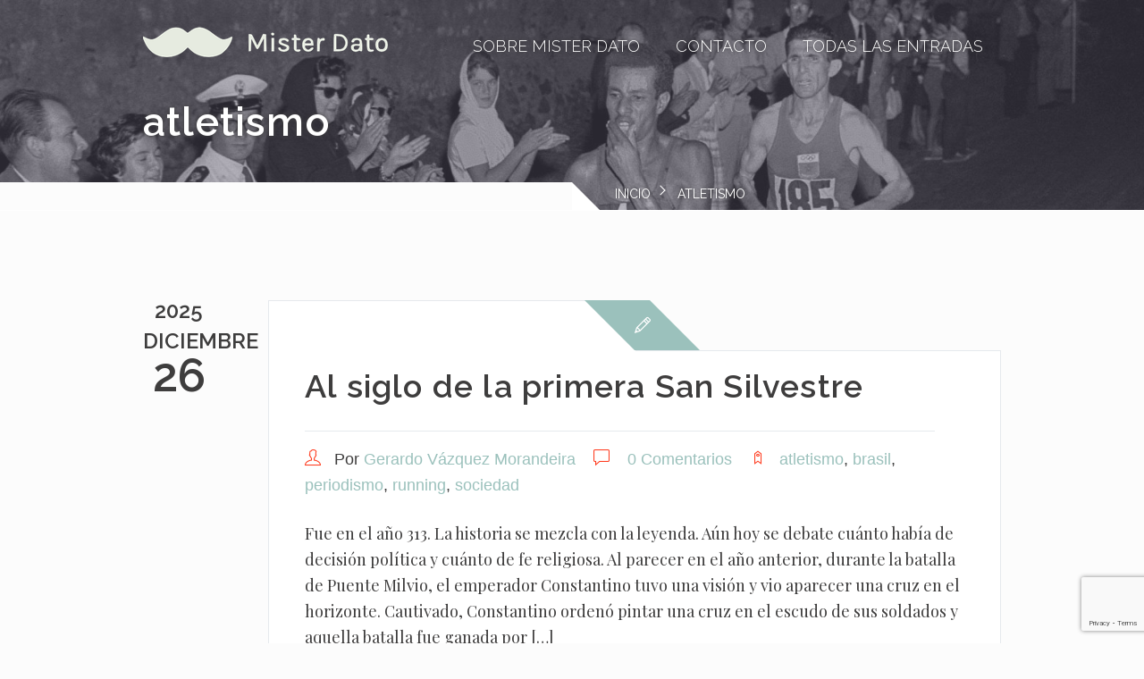

--- FILE ---
content_type: text/html; charset=UTF-8
request_url: https://misterdato.es/category/atletismo/
body_size: 85781
content:
<!DOCTYPE html>
<html lang="es">
<head>
<meta charset="UTF-8">
<meta name="viewport" content="width=device-width, initial-scale=1.0">
<link rel="profile" href="http://gmpg.org/xfn/11">
<meta name='robots' content='index, follow, max-image-preview:large, max-snippet:-1, max-video-preview:-1' />
	<style>img:is([sizes="auto" i], [sizes^="auto," i]) { contain-intrinsic-size: 3000px 1500px }</style>
	
<!-- Social Warfare v4.5.6 https://warfareplugins.com - BEGINNING OF OUTPUT -->
<style>
	@font-face {
		font-family: "sw-icon-font";
		src:url("https://misterdato.es/wp-content/plugins/social-warfare/assets/fonts/sw-icon-font.eot?ver=4.5.6");
		src:url("https://misterdato.es/wp-content/plugins/social-warfare/assets/fonts/sw-icon-font.eot?ver=4.5.6#iefix") format("embedded-opentype"),
		url("https://misterdato.es/wp-content/plugins/social-warfare/assets/fonts/sw-icon-font.woff?ver=4.5.6") format("woff"),
		url("https://misterdato.es/wp-content/plugins/social-warfare/assets/fonts/sw-icon-font.ttf?ver=4.5.6") format("truetype"),
		url("https://misterdato.es/wp-content/plugins/social-warfare/assets/fonts/sw-icon-font.svg?ver=4.5.6#1445203416") format("svg");
		font-weight: normal;
		font-style: normal;
		font-display:block;
	}
</style>
<!-- Social Warfare v4.5.6 https://warfareplugins.com - END OF OUTPUT -->


	<!-- This site is optimized with the Yoast SEO plugin v25.5 - https://yoast.com/wordpress/plugins/seo/ -->
	<title>atletismo archivos &#8212; Mister Dato</title>
	<link rel="canonical" href="https://misterdato.es/category/atletismo/" />
	<link rel="next" href="https://misterdato.es/category/atletismo/page/2/" />
	<meta property="og:locale" content="es_ES" />
	<meta property="og:type" content="article" />
	<meta property="og:title" content="atletismo archivos &#8212; Mister Dato" />
	<meta property="og:url" content="https://misterdato.es/category/atletismo/" />
	<meta property="og:site_name" content="Mister Dato" />
	<meta name="twitter:card" content="summary_large_image" />
	<script type="application/ld+json" class="yoast-schema-graph">{"@context":"https://schema.org","@graph":[{"@type":"CollectionPage","@id":"https://misterdato.es/category/atletismo/","url":"https://misterdato.es/category/atletismo/","name":"atletismo archivos &#8212; Mister Dato","isPartOf":{"@id":"https://misterdato.es/#website"},"breadcrumb":{"@id":"https://misterdato.es/category/atletismo/#breadcrumb"},"inLanguage":"es"},{"@type":"BreadcrumbList","@id":"https://misterdato.es/category/atletismo/#breadcrumb","itemListElement":[{"@type":"ListItem","position":1,"name":"Portada","item":"https://misterdato.es/"},{"@type":"ListItem","position":2,"name":"atletismo"}]},{"@type":"WebSite","@id":"https://misterdato.es/#website","url":"https://misterdato.es/","name":"Mister Dato","description":"Un lugar para reflexionar sobre el hecho deportivo.","publisher":{"@id":"https://misterdato.es/#/schema/person/8b4bd787708307f2e96cd87a047a1819"},"potentialAction":[{"@type":"SearchAction","target":{"@type":"EntryPoint","urlTemplate":"https://misterdato.es/?s={search_term_string}"},"query-input":{"@type":"PropertyValueSpecification","valueRequired":true,"valueName":"search_term_string"}}],"inLanguage":"es"},{"@type":["Person","Organization"],"@id":"https://misterdato.es/#/schema/person/8b4bd787708307f2e96cd87a047a1819","name":"Gerardo Vázquez Morandeira","image":{"@type":"ImageObject","inLanguage":"es","@id":"https://misterdato.es/#/schema/person/image/","url":"https://misterdato.es/wp-content/uploads/2017/05/Logomakr_5CAJEw-1.png","contentUrl":"https://misterdato.es/wp-content/uploads/2017/05/Logomakr_5CAJEw-1.png","width":303,"height":35,"caption":"Gerardo Vázquez Morandeira"},"logo":{"@id":"https://misterdato.es/#/schema/person/image/"},"sameAs":["https://95.179.177.59"]}]}</script>
	<!-- / Yoast SEO plugin. -->


<link rel='dns-prefetch' href='//fonts.googleapis.com' />
<link rel="alternate" type="application/rss+xml" title="Mister Dato &raquo; Feed" href="https://misterdato.es/feed/" />
<link rel="alternate" type="application/rss+xml" title="Mister Dato &raquo; Feed de los comentarios" href="https://misterdato.es/comments/feed/" />
<link rel="alternate" type="application/rss+xml" title="Mister Dato &raquo; Categoría atletismo del feed" href="https://misterdato.es/category/atletismo/feed/" />
<script type="text/javascript">
/* <![CDATA[ */
window._wpemojiSettings = {"baseUrl":"https:\/\/s.w.org\/images\/core\/emoji\/16.0.1\/72x72\/","ext":".png","svgUrl":"https:\/\/s.w.org\/images\/core\/emoji\/16.0.1\/svg\/","svgExt":".svg","source":{"concatemoji":"https:\/\/misterdato.es\/wp-includes\/js\/wp-emoji-release.min.js?ver=6.8.3"}};
/*! This file is auto-generated */
!function(s,n){var o,i,e;function c(e){try{var t={supportTests:e,timestamp:(new Date).valueOf()};sessionStorage.setItem(o,JSON.stringify(t))}catch(e){}}function p(e,t,n){e.clearRect(0,0,e.canvas.width,e.canvas.height),e.fillText(t,0,0);var t=new Uint32Array(e.getImageData(0,0,e.canvas.width,e.canvas.height).data),a=(e.clearRect(0,0,e.canvas.width,e.canvas.height),e.fillText(n,0,0),new Uint32Array(e.getImageData(0,0,e.canvas.width,e.canvas.height).data));return t.every(function(e,t){return e===a[t]})}function u(e,t){e.clearRect(0,0,e.canvas.width,e.canvas.height),e.fillText(t,0,0);for(var n=e.getImageData(16,16,1,1),a=0;a<n.data.length;a++)if(0!==n.data[a])return!1;return!0}function f(e,t,n,a){switch(t){case"flag":return n(e,"\ud83c\udff3\ufe0f\u200d\u26a7\ufe0f","\ud83c\udff3\ufe0f\u200b\u26a7\ufe0f")?!1:!n(e,"\ud83c\udde8\ud83c\uddf6","\ud83c\udde8\u200b\ud83c\uddf6")&&!n(e,"\ud83c\udff4\udb40\udc67\udb40\udc62\udb40\udc65\udb40\udc6e\udb40\udc67\udb40\udc7f","\ud83c\udff4\u200b\udb40\udc67\u200b\udb40\udc62\u200b\udb40\udc65\u200b\udb40\udc6e\u200b\udb40\udc67\u200b\udb40\udc7f");case"emoji":return!a(e,"\ud83e\udedf")}return!1}function g(e,t,n,a){var r="undefined"!=typeof WorkerGlobalScope&&self instanceof WorkerGlobalScope?new OffscreenCanvas(300,150):s.createElement("canvas"),o=r.getContext("2d",{willReadFrequently:!0}),i=(o.textBaseline="top",o.font="600 32px Arial",{});return e.forEach(function(e){i[e]=t(o,e,n,a)}),i}function t(e){var t=s.createElement("script");t.src=e,t.defer=!0,s.head.appendChild(t)}"undefined"!=typeof Promise&&(o="wpEmojiSettingsSupports",i=["flag","emoji"],n.supports={everything:!0,everythingExceptFlag:!0},e=new Promise(function(e){s.addEventListener("DOMContentLoaded",e,{once:!0})}),new Promise(function(t){var n=function(){try{var e=JSON.parse(sessionStorage.getItem(o));if("object"==typeof e&&"number"==typeof e.timestamp&&(new Date).valueOf()<e.timestamp+604800&&"object"==typeof e.supportTests)return e.supportTests}catch(e){}return null}();if(!n){if("undefined"!=typeof Worker&&"undefined"!=typeof OffscreenCanvas&&"undefined"!=typeof URL&&URL.createObjectURL&&"undefined"!=typeof Blob)try{var e="postMessage("+g.toString()+"("+[JSON.stringify(i),f.toString(),p.toString(),u.toString()].join(",")+"));",a=new Blob([e],{type:"text/javascript"}),r=new Worker(URL.createObjectURL(a),{name:"wpTestEmojiSupports"});return void(r.onmessage=function(e){c(n=e.data),r.terminate(),t(n)})}catch(e){}c(n=g(i,f,p,u))}t(n)}).then(function(e){for(var t in e)n.supports[t]=e[t],n.supports.everything=n.supports.everything&&n.supports[t],"flag"!==t&&(n.supports.everythingExceptFlag=n.supports.everythingExceptFlag&&n.supports[t]);n.supports.everythingExceptFlag=n.supports.everythingExceptFlag&&!n.supports.flag,n.DOMReady=!1,n.readyCallback=function(){n.DOMReady=!0}}).then(function(){return e}).then(function(){var e;n.supports.everything||(n.readyCallback(),(e=n.source||{}).concatemoji?t(e.concatemoji):e.wpemoji&&e.twemoji&&(t(e.twemoji),t(e.wpemoji)))}))}((window,document),window._wpemojiSettings);
/* ]]> */
</script>
<link rel='stylesheet' id='social-warfare-block-css-css' href='https://misterdato.es/wp-content/plugins/social-warfare/assets/js/post-editor/dist/blocks.style.build.css?ver=6.8.3' type='text/css' media='all' />
<style id='wp-emoji-styles-inline-css' type='text/css'>

	img.wp-smiley, img.emoji {
		display: inline !important;
		border: none !important;
		box-shadow: none !important;
		height: 1em !important;
		width: 1em !important;
		margin: 0 0.07em !important;
		vertical-align: -0.1em !important;
		background: none !important;
		padding: 0 !important;
	}
</style>
<link rel='stylesheet' id='wp-block-library-css' href='https://misterdato.es/wp-includes/css/dist/block-library/style.min.css?ver=6.8.3' type='text/css' media='all' />
<style id='classic-theme-styles-inline-css' type='text/css'>
/*! This file is auto-generated */
.wp-block-button__link{color:#fff;background-color:#32373c;border-radius:9999px;box-shadow:none;text-decoration:none;padding:calc(.667em + 2px) calc(1.333em + 2px);font-size:1.125em}.wp-block-file__button{background:#32373c;color:#fff;text-decoration:none}
</style>
<style id='global-styles-inline-css' type='text/css'>
:root{--wp--preset--aspect-ratio--square: 1;--wp--preset--aspect-ratio--4-3: 4/3;--wp--preset--aspect-ratio--3-4: 3/4;--wp--preset--aspect-ratio--3-2: 3/2;--wp--preset--aspect-ratio--2-3: 2/3;--wp--preset--aspect-ratio--16-9: 16/9;--wp--preset--aspect-ratio--9-16: 9/16;--wp--preset--color--black: #000000;--wp--preset--color--cyan-bluish-gray: #abb8c3;--wp--preset--color--white: #ffffff;--wp--preset--color--pale-pink: #f78da7;--wp--preset--color--vivid-red: #cf2e2e;--wp--preset--color--luminous-vivid-orange: #ff6900;--wp--preset--color--luminous-vivid-amber: #fcb900;--wp--preset--color--light-green-cyan: #7bdcb5;--wp--preset--color--vivid-green-cyan: #00d084;--wp--preset--color--pale-cyan-blue: #8ed1fc;--wp--preset--color--vivid-cyan-blue: #0693e3;--wp--preset--color--vivid-purple: #9b51e0;--wp--preset--gradient--vivid-cyan-blue-to-vivid-purple: linear-gradient(135deg,rgba(6,147,227,1) 0%,rgb(155,81,224) 100%);--wp--preset--gradient--light-green-cyan-to-vivid-green-cyan: linear-gradient(135deg,rgb(122,220,180) 0%,rgb(0,208,130) 100%);--wp--preset--gradient--luminous-vivid-amber-to-luminous-vivid-orange: linear-gradient(135deg,rgba(252,185,0,1) 0%,rgba(255,105,0,1) 100%);--wp--preset--gradient--luminous-vivid-orange-to-vivid-red: linear-gradient(135deg,rgba(255,105,0,1) 0%,rgb(207,46,46) 100%);--wp--preset--gradient--very-light-gray-to-cyan-bluish-gray: linear-gradient(135deg,rgb(238,238,238) 0%,rgb(169,184,195) 100%);--wp--preset--gradient--cool-to-warm-spectrum: linear-gradient(135deg,rgb(74,234,220) 0%,rgb(151,120,209) 20%,rgb(207,42,186) 40%,rgb(238,44,130) 60%,rgb(251,105,98) 80%,rgb(254,248,76) 100%);--wp--preset--gradient--blush-light-purple: linear-gradient(135deg,rgb(255,206,236) 0%,rgb(152,150,240) 100%);--wp--preset--gradient--blush-bordeaux: linear-gradient(135deg,rgb(254,205,165) 0%,rgb(254,45,45) 50%,rgb(107,0,62) 100%);--wp--preset--gradient--luminous-dusk: linear-gradient(135deg,rgb(255,203,112) 0%,rgb(199,81,192) 50%,rgb(65,88,208) 100%);--wp--preset--gradient--pale-ocean: linear-gradient(135deg,rgb(255,245,203) 0%,rgb(182,227,212) 50%,rgb(51,167,181) 100%);--wp--preset--gradient--electric-grass: linear-gradient(135deg,rgb(202,248,128) 0%,rgb(113,206,126) 100%);--wp--preset--gradient--midnight: linear-gradient(135deg,rgb(2,3,129) 0%,rgb(40,116,252) 100%);--wp--preset--font-size--small: 13px;--wp--preset--font-size--medium: 20px;--wp--preset--font-size--large: 36px;--wp--preset--font-size--x-large: 42px;--wp--preset--spacing--20: 0.44rem;--wp--preset--spacing--30: 0.67rem;--wp--preset--spacing--40: 1rem;--wp--preset--spacing--50: 1.5rem;--wp--preset--spacing--60: 2.25rem;--wp--preset--spacing--70: 3.38rem;--wp--preset--spacing--80: 5.06rem;--wp--preset--shadow--natural: 6px 6px 9px rgba(0, 0, 0, 0.2);--wp--preset--shadow--deep: 12px 12px 50px rgba(0, 0, 0, 0.4);--wp--preset--shadow--sharp: 6px 6px 0px rgba(0, 0, 0, 0.2);--wp--preset--shadow--outlined: 6px 6px 0px -3px rgba(255, 255, 255, 1), 6px 6px rgba(0, 0, 0, 1);--wp--preset--shadow--crisp: 6px 6px 0px rgba(0, 0, 0, 1);}:where(.is-layout-flex){gap: 0.5em;}:where(.is-layout-grid){gap: 0.5em;}body .is-layout-flex{display: flex;}.is-layout-flex{flex-wrap: wrap;align-items: center;}.is-layout-flex > :is(*, div){margin: 0;}body .is-layout-grid{display: grid;}.is-layout-grid > :is(*, div){margin: 0;}:where(.wp-block-columns.is-layout-flex){gap: 2em;}:where(.wp-block-columns.is-layout-grid){gap: 2em;}:where(.wp-block-post-template.is-layout-flex){gap: 1.25em;}:where(.wp-block-post-template.is-layout-grid){gap: 1.25em;}.has-black-color{color: var(--wp--preset--color--black) !important;}.has-cyan-bluish-gray-color{color: var(--wp--preset--color--cyan-bluish-gray) !important;}.has-white-color{color: var(--wp--preset--color--white) !important;}.has-pale-pink-color{color: var(--wp--preset--color--pale-pink) !important;}.has-vivid-red-color{color: var(--wp--preset--color--vivid-red) !important;}.has-luminous-vivid-orange-color{color: var(--wp--preset--color--luminous-vivid-orange) !important;}.has-luminous-vivid-amber-color{color: var(--wp--preset--color--luminous-vivid-amber) !important;}.has-light-green-cyan-color{color: var(--wp--preset--color--light-green-cyan) !important;}.has-vivid-green-cyan-color{color: var(--wp--preset--color--vivid-green-cyan) !important;}.has-pale-cyan-blue-color{color: var(--wp--preset--color--pale-cyan-blue) !important;}.has-vivid-cyan-blue-color{color: var(--wp--preset--color--vivid-cyan-blue) !important;}.has-vivid-purple-color{color: var(--wp--preset--color--vivid-purple) !important;}.has-black-background-color{background-color: var(--wp--preset--color--black) !important;}.has-cyan-bluish-gray-background-color{background-color: var(--wp--preset--color--cyan-bluish-gray) !important;}.has-white-background-color{background-color: var(--wp--preset--color--white) !important;}.has-pale-pink-background-color{background-color: var(--wp--preset--color--pale-pink) !important;}.has-vivid-red-background-color{background-color: var(--wp--preset--color--vivid-red) !important;}.has-luminous-vivid-orange-background-color{background-color: var(--wp--preset--color--luminous-vivid-orange) !important;}.has-luminous-vivid-amber-background-color{background-color: var(--wp--preset--color--luminous-vivid-amber) !important;}.has-light-green-cyan-background-color{background-color: var(--wp--preset--color--light-green-cyan) !important;}.has-vivid-green-cyan-background-color{background-color: var(--wp--preset--color--vivid-green-cyan) !important;}.has-pale-cyan-blue-background-color{background-color: var(--wp--preset--color--pale-cyan-blue) !important;}.has-vivid-cyan-blue-background-color{background-color: var(--wp--preset--color--vivid-cyan-blue) !important;}.has-vivid-purple-background-color{background-color: var(--wp--preset--color--vivid-purple) !important;}.has-black-border-color{border-color: var(--wp--preset--color--black) !important;}.has-cyan-bluish-gray-border-color{border-color: var(--wp--preset--color--cyan-bluish-gray) !important;}.has-white-border-color{border-color: var(--wp--preset--color--white) !important;}.has-pale-pink-border-color{border-color: var(--wp--preset--color--pale-pink) !important;}.has-vivid-red-border-color{border-color: var(--wp--preset--color--vivid-red) !important;}.has-luminous-vivid-orange-border-color{border-color: var(--wp--preset--color--luminous-vivid-orange) !important;}.has-luminous-vivid-amber-border-color{border-color: var(--wp--preset--color--luminous-vivid-amber) !important;}.has-light-green-cyan-border-color{border-color: var(--wp--preset--color--light-green-cyan) !important;}.has-vivid-green-cyan-border-color{border-color: var(--wp--preset--color--vivid-green-cyan) !important;}.has-pale-cyan-blue-border-color{border-color: var(--wp--preset--color--pale-cyan-blue) !important;}.has-vivid-cyan-blue-border-color{border-color: var(--wp--preset--color--vivid-cyan-blue) !important;}.has-vivid-purple-border-color{border-color: var(--wp--preset--color--vivid-purple) !important;}.has-vivid-cyan-blue-to-vivid-purple-gradient-background{background: var(--wp--preset--gradient--vivid-cyan-blue-to-vivid-purple) !important;}.has-light-green-cyan-to-vivid-green-cyan-gradient-background{background: var(--wp--preset--gradient--light-green-cyan-to-vivid-green-cyan) !important;}.has-luminous-vivid-amber-to-luminous-vivid-orange-gradient-background{background: var(--wp--preset--gradient--luminous-vivid-amber-to-luminous-vivid-orange) !important;}.has-luminous-vivid-orange-to-vivid-red-gradient-background{background: var(--wp--preset--gradient--luminous-vivid-orange-to-vivid-red) !important;}.has-very-light-gray-to-cyan-bluish-gray-gradient-background{background: var(--wp--preset--gradient--very-light-gray-to-cyan-bluish-gray) !important;}.has-cool-to-warm-spectrum-gradient-background{background: var(--wp--preset--gradient--cool-to-warm-spectrum) !important;}.has-blush-light-purple-gradient-background{background: var(--wp--preset--gradient--blush-light-purple) !important;}.has-blush-bordeaux-gradient-background{background: var(--wp--preset--gradient--blush-bordeaux) !important;}.has-luminous-dusk-gradient-background{background: var(--wp--preset--gradient--luminous-dusk) !important;}.has-pale-ocean-gradient-background{background: var(--wp--preset--gradient--pale-ocean) !important;}.has-electric-grass-gradient-background{background: var(--wp--preset--gradient--electric-grass) !important;}.has-midnight-gradient-background{background: var(--wp--preset--gradient--midnight) !important;}.has-small-font-size{font-size: var(--wp--preset--font-size--small) !important;}.has-medium-font-size{font-size: var(--wp--preset--font-size--medium) !important;}.has-large-font-size{font-size: var(--wp--preset--font-size--large) !important;}.has-x-large-font-size{font-size: var(--wp--preset--font-size--x-large) !important;}
:where(.wp-block-post-template.is-layout-flex){gap: 1.25em;}:where(.wp-block-post-template.is-layout-grid){gap: 1.25em;}
:where(.wp-block-columns.is-layout-flex){gap: 2em;}:where(.wp-block-columns.is-layout-grid){gap: 2em;}
:root :where(.wp-block-pullquote){font-size: 1.5em;line-height: 1.6;}
</style>
<link rel='stylesheet' id='contact-form-7-css' href='https://misterdato.es/wp-content/plugins/contact-form-7/includes/css/styles.css?ver=6.1' type='text/css' media='all' />
<link rel='stylesheet' id='es-widget-css-css' href='https://misterdato.es/wp-content/plugins/email-subscribers/widget/es-widget.css?ver=6.8.3' type='text/css' media='all' />
<link rel='stylesheet' id='social_warfare-css' href='https://misterdato.es/wp-content/plugins/social-warfare/assets/css/style.min.css?ver=4.5.6' type='text/css' media='all' />
<link rel='stylesheet' id='expire-google-fonts-css' href='//fonts.googleapis.com/css?family=Raleway%3A300%2C400%2C500%2C600%7COpen%2BSans%3A400%2C600&#038;subset=latin%2Clatin-ext' type='text/css' media='all' />
<link rel='stylesheet' id='expire-icon-font-css' href='https://misterdato.es/wp-content/themes/expire/assets/css/icons/icons.css?ver=1.0.0' type='text/css' media='all' />
<link rel='stylesheet' id='mediaelement-css' href='https://misterdato.es/wp-includes/js/mediaelement/mediaelementplayer-legacy.min.css?ver=4.2.17' type='text/css' media='all' />
<link rel='stylesheet' id='wp-mediaelement-css' href='https://misterdato.es/wp-includes/js/mediaelement/wp-mediaelement.min.css?ver=6.8.3' type='text/css' media='all' />
<link rel='stylesheet' id='expire-main-css-css' href='https://misterdato.es/wp-content/themes/expire/style.css?ver=1.0.0' type='text/css' media='all' />
<style id='expire-main-css-inline-css' type='text/css'>

	.container{width:960px;}
	#expire_title_bar{background:linear-gradient(rgba(93, 87, 107, 0.45),rgba(93, 87, 107, 0.45)),url(https://misterdato.es/wp-content/uploads/2017/05/cropped-bikila.jpg); min-height:877; background-size:cover; background-position:center center;}#expire_title_bar h2{ color: ##ffffff}.blog .post_content_inner_wrapper .post_info{ background: fcfcfc}
	#expire_breadcrumbs_section{ border-color: fcfcfc;} #expire_breadcrumbs_section:before{ background:fcfcfc;}
	#expire_breadcrumbs_section:after{ border-bottom-color: fcfcfc;}::selection{ background:#9bc1bc;}
	::-moz-selection{ background:#9bc1bc;}
	a{color:#9bc1bc;}
	.single_post_content .inner_post_content .post_info .post_type,
	.blog .post_content_inner_wrapper .post_info .post_type{ background:#9bc1bc;}
	.placeholder{ color:#9bc1bc;}
	#page404 .big_404{ color:#9bc1bc;}
	.blog .post_content_inner_wrapper .more-link{ color:#9bc1bc; border-color:#9bc1bc;}
	#expire_single_post_pagination .prev:hover,
	#expire_single_post_pagination .next:hover{ border-color:#9bc1bc;}
	nav > ul > li > a:hover:after,
	nav > ul > li > a:hover:after, nav > ul > li.current_page_item > a:after, nav > ul > li.current_page_parent > a:after{ background:#9bc1bc;}
	nav > ul ul li:hover > a{ color:#9bc1bc;}select{background-image: linear-gradient(45deg, transparent 50%,  50%), linear-gradient(135deg,  50%, transparent 50%), linear-gradient(to right, , );}
	button,input,select,textarea,
	nav > ul ul,
	nav > ul ul ul,
	.blog .post_wrapper .post_content h3,
	.blog .post_content_inner_wrapper,
	.blog .post_content_inner_wrapper .post_info,
	.pagination_simple .page-numbers,
	.single_post_content .main_title,
	.single_post_content .inner_post_content .post_info,
	.single_post_content .post_content,
	.post_tags,
	#expire_single_post_pagination .prev,
	#expire_single_post_pagination .next,
	#comments-title,
	.widget_tag_cloud .tagcloud a{ border-color:;}
	.blog .sticky .post_content_inner_wrapper,
	.post_featured_image:before{ background:;}body{color:;}
	h1, h2, h3, h4, h5, h6{color:;}
	.post_date{color:;}
	.post_meta i,
	.post_tags i{ color:;}
	.single_post_content .post_meta i{ color:#9bc1bc;}a:not(.has_header_image nav > ul > li > a):hover,
		input[type="submit"]:hover,
		.search .submit:hover i,
		nav > ul > li a:hover,
		nav > ul > li > a:hover:after,
		nav > ul li:hover > ul,
		nav > ul ul li a:hover,
		.blog .post_wrapper .post_content h3 a:hover,
		.blog .post_content_inner_wrapper .post_meta a:hover,
		.blog .post_content_inner_wrapper .more-link:hover,
		.pagination_simple .page-numbers:hover:not(.current),
		.single_post_content .post_meta a:hover,
		.post_tags a:hover,
		#inner_post_pagination a:hover,
		#expire_single_post_pagination .prev:hover,
		#expire_single_post_pagination .next:hover,
		#expire_single_post_pagination .prev:hover a,
		#expire_single_post_pagination .next:hover a,
		.comment .reply a:hover,
		.comment .edit-link a:hover,
		.widget_calendar tbody a:hover,
		footer a:hover i{color:;}
    	.blog .post_content_inner_wrapper .more-link:hover{border-color:;}
		#main_logo {display: block ;}
		#retina_logo {display: none; width: 150px; max-height: 35px; height: auto;}
		@media only screen and (-webkit-min-device-pixel-ratio: 1.3),
		only screen and (-o-min-device-pixel-ratio: 13/10 ),
		only screen and (min-resolution: 120dpi) {
			#main_logo {display: none ;}
			#retina_logo {display: block ;}
		}
</style>
<script type="text/javascript" src="https://misterdato.es/wp-includes/js/jquery/jquery.min.js?ver=3.7.1" id="jquery-core-js"></script>
<script type="text/javascript" src="https://misterdato.es/wp-includes/js/jquery/jquery-migrate.min.js?ver=3.4.1" id="jquery-migrate-js"></script>
<link rel="https://api.w.org/" href="https://misterdato.es/wp-json/" /><link rel="alternate" title="JSON" type="application/json" href="https://misterdato.es/wp-json/wp/v2/categories/21" /><link rel="EditURI" type="application/rsd+xml" title="RSD" href="https://misterdato.es/xmlrpc.php?rsd" />
<meta name="generator" content="WordPress 6.8.3" />
<!-- Analytics by WP Statistics - https://wp-statistics.com -->
<style type="text/css" id="custom-background-css">
body.custom-background { background-color: #fcfcfc; }
</style>
			<style type="text/css" id="wp-custom-css">
			/*
Puedes añadir tu propio CSS aquí.

Haz clic en el icono de ayuda de arriba para averiguar más.
*/
@import url('https://fonts.googleapis.com/css?family=Playfair+Display|Raleway');

.blog .post_content_inner_wrapper .post_info, #expire_breadcrumbs_section:before {
background-color: #fcfcfc;
}
#expire_title_bar{
	background-attachment: fixed;
}
#main_logo {
	margin-top:30px;
}

#expire_breadcrumbs_section > .container {
	line-height: 22px;
}		</style>
		<meta name="google-site-verification" content="F3APR9WPJ9KukywD8ltdzjLOAmFD4XGob8Bhs5aeQLQ" />
</head>
<body class="archive category category-atletismo category-21 custom-background wp-custom-logo wp-theme-expire">

	<header id="expire_main_header" class="has_header_image">
		<div class="container">
			<div id="logo">
				<a href="https://misterdato.es/">
											<img id="main_logo" src="https://misterdato.es/wp-content/uploads/2017/05/Logomakr_5CAJEw-1.png" alt="Mister Dato">
										</a>
			</div>
			<nav>
				<ul id="main_menu" class=""><li id="menu-item-79" class="menu-item menu-item-type-post_type menu-item-object-page menu-item-79"><a href="https://misterdato.es/sobre-mister-dato/">Sobre Mister Dato</a></li>
<li id="menu-item-130" class="menu-item menu-item-type-post_type menu-item-object-page menu-item-130"><a href="https://misterdato.es/contacto/">Contacto</a></li>
<li id="menu-item-213" class="menu-item menu-item-type-post_type menu-item-object-page menu-item-213"><a href="https://misterdato.es/todas-las-entradas/">Todas las entradas</a></li>
</ul>			</nav>
			<div id="expire_menu_toggle"><div class="expire_hamburger_menu"><span></span></div></div>
		</div>
	</header>
		<section id="expire_title_bar">
		<div class="container">
			<div class="row">
				<div class="span12 left_aligned">
																	<h2>atletismo</h2>
									</div>
			</div>
		</div>
		<div id="expire_breadcrumbs_section">
			<div class="container">
				<div class="row">
					<div class="breadcrumbs"><a href="https://misterdato.es/">Inicio</a><span class="breadcrumb_delimiter"></span> <span class="current">atletismo</span></div>				</div>
			</div>
		</div>
	</section>
	<section class="blog blog_full_width">
	<div class="container">
		<div class="row">
			<div class="span12 blog_category_index">
							<div class="post_wrapper post-3355 post type-post status-publish format-standard hentry category-atletismo category-brasil category-periodismo category-running category-sociedad">
					<div class="post_content">
						<div class="post_date">
							<span class="post_main_year">2025</span>
							<span class="post_main_month">diciembre</span>
							<span class="post_main_date">26</span>
						</div>
						<div class="post_content_inner_wrapper">
							<div class="post_info">
								<div class="post_type">
									<i class="ti-pencil"></i>								</div>
							</div>
														<div class="inner_post">
								<h3>
									<a href="https://misterdato.es/2025/12/26/san-silvestre/">Al siglo de la primera San Silvestre</a>
								</h3>
								<div class="post_meta">
									<i class="ti-user"></i>Por <span><a href="https://misterdato.es/author/gerardovazquezmorandeira/" title="Entradas de Gerardo Vázquez Morandeira" rel="author">Gerardo Vázquez Morandeira</a></span>
									<i class="ti-comment"></i>
									<a href="https://misterdato.es/2025/12/26/san-silvestre/#respond" class="scroll comments_link">
										0 Comentarios									</a>
									<i class="ti-tag"></i><span class="post_category"><a href="https://misterdato.es/category/atletismo/" rel="category tag">atletismo</a>, <a href="https://misterdato.es/category/brasil/" rel="category tag">brasil</a>, <a href="https://misterdato.es/category/periodismo/" rel="category tag">periodismo</a>, <a href="https://misterdato.es/category/running/" rel="category tag">running</a>, <a href="https://misterdato.es/category/sociedad/" rel="category tag">sociedad</a></span>
								</div>
								<div class="post_content_text"><p>Fue en el año 313. La historia se mezcla con la leyenda. Aún hoy se debate cuánto había de decisión política y cuánto de fe religiosa. Al parecer en el año anterior, durante la batalla de Puente Milvio, el emperador Constantino tuvo una visión y vio aparecer una cruz en el horizonte. Cautivado, Constantino ordenó pintar una cruz en el escudo de sus soldados y aquella batalla fue ganada por [&hellip;]</p>
<div class="swp_social_panel swp_horizontal_panel swp_flat_fresh  swp_default_full_color swp_individual_full_color swp_other_full_color scale-100  scale-" data-min-width="1100" data-float-color="#ffffff" data-float="none" data-float-mobile="none" data-transition="slide" data-post-id="3355" ><div class="nc_tweetContainer swp_share_button swp_twitter" data-network="twitter"><a class="nc_tweet swp_share_link" rel="nofollow noreferrer noopener" target="_blank" href="https://twitter.com/intent/tweet?text=Al+siglo+de+la+primera+San+Silvestre&url=https%3A%2F%2Fmisterdato.es%2F2025%2F12%2F26%2Fsan-silvestre%2F" data-link="https://twitter.com/intent/tweet?text=Al+siglo+de+la+primera+San+Silvestre&url=https%3A%2F%2Fmisterdato.es%2F2025%2F12%2F26%2Fsan-silvestre%2F"><span class="swp_count swp_hide"><span class="iconFiller"><span class="spaceManWilly"><i class="sw swp_twitter_icon"></i><span class="swp_share">Twittear</span></span></span></span></a></div><div class="nc_tweetContainer swp_share_button swp_pinterest" data-network="pinterest"><a rel="nofollow noreferrer noopener" class="nc_tweet swp_share_link noPop" href="https://pinterest.com/pin/create/button/?url=https%3A%2F%2Fmisterdato.es%2F2025%2F12%2F26%2Fsan-silvestre%2F" onClick="event.preventDefault(); 
							var e=document.createElement('script');
							e.setAttribute('type','text/javascript');
							e.setAttribute('charset','UTF-8');
							e.setAttribute('src','//assets.pinterest.com/js/pinmarklet.js?r='+Math.random()*99999999);
							document.body.appendChild(e);
						" ><span class="swp_count swp_hide"><span class="iconFiller"><span class="spaceManWilly"><i class="sw swp_pinterest_icon"></i><span class="swp_share">Pin</span></span></span></span></a></div><div class="nc_tweetContainer swp_share_button swp_facebook" data-network="facebook"><a class="nc_tweet swp_share_link" rel="nofollow noreferrer noopener" target="_blank" href="https://www.facebook.com/share.php?u=https%3A%2F%2Fmisterdato.es%2F2025%2F12%2F26%2Fsan-silvestre%2F" data-link="https://www.facebook.com/share.php?u=https%3A%2F%2Fmisterdato.es%2F2025%2F12%2F26%2Fsan-silvestre%2F"><span class="swp_count swp_hide"><span class="iconFiller"><span class="spaceManWilly"><i class="sw swp_facebook_icon"></i><span class="swp_share">Compartir</span></span></span></span></a></div><div class="nc_tweetContainer swp_share_button total_shares total_sharesalt" ><span class="swp_count ">0 <span class="swp_label">Compartir</span></span></div></div></div>
								<div class="post-readmore">
									<a href="https://misterdato.es/2025/12/26/san-silvestre/" class="more-link">Leer más</a>
								</div>
							</div>
						</div>
					</div>
				</div>
								<div class="post_wrapper post-3217 post type-post status-publish format-standard hentry category-atletismo category-doping category-historia category-juegos-olimpicos category-running">
					<div class="post_content">
						<div class="post_date">
							<span class="post_main_year">2025</span>
							<span class="post_main_month">noviembre</span>
							<span class="post_main_date">14</span>
						</div>
						<div class="post_content_inner_wrapper">
							<div class="post_info">
								<div class="post_type">
									<i class="ti-pencil"></i>								</div>
							</div>
														<div class="inner_post">
								<h3>
									<a href="https://misterdato.es/2025/11/14/cuando-el-primer-caso-de-dopaje-conocido/">Cuando el primer caso de dopaje conocido</a>
								</h3>
								<div class="post_meta">
									<i class="ti-user"></i>Por <span><a href="https://misterdato.es/author/gerardovazquezmorandeira/" title="Entradas de Gerardo Vázquez Morandeira" rel="author">Gerardo Vázquez Morandeira</a></span>
									<i class="ti-comment"></i>
									<a href="https://misterdato.es/2025/11/14/cuando-el-primer-caso-de-dopaje-conocido/#respond" class="scroll comments_link">
										0 Comentarios									</a>
									<i class="ti-tag"></i><span class="post_category"><a href="https://misterdato.es/category/atletismo/" rel="category tag">atletismo</a>, <a href="https://misterdato.es/category/doping/" rel="category tag">doping</a>, <a href="https://misterdato.es/category/historia/" rel="category tag">historia</a>, <a href="https://misterdato.es/category/juegos-olimpicos/" rel="category tag">juegos olímpicos</a>, <a href="https://misterdato.es/category/running/" rel="category tag">running</a></span>
								</div>
								<div class="post_content_text"><p>Cuando en 1896 se ponen en marcha los Juegos Olímpicos lo hacen con una prueba de nuevo cuño. De viejo cuño eran cinco. Tiro, esgrima, lucha, gimnasia y atletismo. Tal y como habían sido concebidos los Juegos en la Antigua Grecia. Dentro de la disciplina del atletismo, a los nuevos griegos se les ocurrió crear una prueba que tenía un cóctel que empezaba por lo mitológico, se barnizaba de histórico [&hellip;]</p>
<div class="swp_social_panel swp_horizontal_panel swp_flat_fresh  swp_default_full_color swp_individual_full_color swp_other_full_color scale-100  scale-" data-min-width="1100" data-float-color="#ffffff" data-float="none" data-float-mobile="none" data-transition="slide" data-post-id="3217" ><div class="nc_tweetContainer swp_share_button swp_twitter" data-network="twitter"><a class="nc_tweet swp_share_link" rel="nofollow noreferrer noopener" target="_blank" href="https://twitter.com/intent/tweet?text=Cuando+el+primer+caso+de+dopaje+conocido&url=https%3A%2F%2Fmisterdato.es%2F2025%2F11%2F14%2Fcuando-el-primer-caso-de-dopaje-conocido%2F" data-link="https://twitter.com/intent/tweet?text=Cuando+el+primer+caso+de+dopaje+conocido&url=https%3A%2F%2Fmisterdato.es%2F2025%2F11%2F14%2Fcuando-el-primer-caso-de-dopaje-conocido%2F"><span class="swp_count swp_hide"><span class="iconFiller"><span class="spaceManWilly"><i class="sw swp_twitter_icon"></i><span class="swp_share">Twittear</span></span></span></span></a></div><div class="nc_tweetContainer swp_share_button swp_pinterest" data-network="pinterest"><a rel="nofollow noreferrer noopener" class="nc_tweet swp_share_link noPop" href="https://pinterest.com/pin/create/button/?url=https%3A%2F%2Fmisterdato.es%2F2025%2F11%2F14%2Fcuando-el-primer-caso-de-dopaje-conocido%2F" onClick="event.preventDefault(); 
							var e=document.createElement('script');
							e.setAttribute('type','text/javascript');
							e.setAttribute('charset','UTF-8');
							e.setAttribute('src','//assets.pinterest.com/js/pinmarklet.js?r='+Math.random()*99999999);
							document.body.appendChild(e);
						" ><span class="swp_count swp_hide"><span class="iconFiller"><span class="spaceManWilly"><i class="sw swp_pinterest_icon"></i><span class="swp_share">Pin</span></span></span></span></a></div><div class="nc_tweetContainer swp_share_button swp_facebook" data-network="facebook"><a class="nc_tweet swp_share_link" rel="nofollow noreferrer noopener" target="_blank" href="https://www.facebook.com/share.php?u=https%3A%2F%2Fmisterdato.es%2F2025%2F11%2F14%2Fcuando-el-primer-caso-de-dopaje-conocido%2F" data-link="https://www.facebook.com/share.php?u=https%3A%2F%2Fmisterdato.es%2F2025%2F11%2F14%2Fcuando-el-primer-caso-de-dopaje-conocido%2F"><span class="swp_count swp_hide"><span class="iconFiller"><span class="spaceManWilly"><i class="sw swp_facebook_icon"></i><span class="swp_share">Compartir</span></span></span></span></a></div><div class="nc_tweetContainer swp_share_button total_shares total_sharesalt" ><span class="swp_count ">0 <span class="swp_label">Compartir</span></span></div></div></div>
								<div class="post-readmore">
									<a href="https://misterdato.es/2025/11/14/cuando-el-primer-caso-de-dopaje-conocido/" class="more-link">Leer más</a>
								</div>
							</div>
						</div>
					</div>
				</div>
								<div class="post_wrapper post-3074 post type-post status-publish format-standard hentry category-atletismo category-checoslovaquia category-guerra-fria category-guerra-mundial category-juegos-olimpicos category-sociedad category-urss">
					<div class="post_content">
						<div class="post_date">
							<span class="post_main_year">2025</span>
							<span class="post_main_month">septiembre</span>
							<span class="post_main_date">12</span>
						</div>
						<div class="post_content_inner_wrapper">
							<div class="post_info">
								<div class="post_type">
									<i class="ti-pencil"></i>								</div>
							</div>
														<div class="inner_post">
								<h3>
									<a href="https://misterdato.es/2025/09/12/la-locomotora-humana/">La locomotora humana</a>
								</h3>
								<div class="post_meta">
									<i class="ti-user"></i>Por <span><a href="https://misterdato.es/author/gerardovazquezmorandeira/" title="Entradas de Gerardo Vázquez Morandeira" rel="author">Gerardo Vázquez Morandeira</a></span>
									<i class="ti-comment"></i>
									<a href="https://misterdato.es/2025/09/12/la-locomotora-humana/#respond" class="scroll comments_link">
										0 Comentarios									</a>
									<i class="ti-tag"></i><span class="post_category"><a href="https://misterdato.es/category/atletismo/" rel="category tag">atletismo</a>, <a href="https://misterdato.es/category/checoslovaquia/" rel="category tag">checoslovaquia</a>, <a href="https://misterdato.es/category/guerra-fria/" rel="category tag">Guerra Fría</a>, <a href="https://misterdato.es/category/guerra-mundial/" rel="category tag">Guerra Mundial</a>, <a href="https://misterdato.es/category/juegos-olimpicos/" rel="category tag">juegos olímpicos</a>, <a href="https://misterdato.es/category/sociedad/" rel="category tag">sociedad</a>, <a href="https://misterdato.es/category/urss/" rel="category tag">URSS</a></span>
								</div>
								<div class="post_content_text"><p>1922. Grandes orejas y raquítico esqueleto. Todo unido por el cuello a su cabeza hacia que Emil pareciese un chupa chups. Ni tenía un cuerpo destacable ni tampoco era especialmente aplicado con los libros. Era anodino. Uno entre tantos. Un niño nacido en la Europa de entreguerras, en un lugar llamado Koprivnice, en el año 1922. Aquel pueblo estaba situado en Checoslovaquia, una entelequia de país que apenas contaba con [&hellip;]</p>
<div class="swp_social_panel swp_horizontal_panel swp_flat_fresh  swp_default_full_color swp_individual_full_color swp_other_full_color scale-100  scale-" data-min-width="1100" data-float-color="#ffffff" data-float="none" data-float-mobile="none" data-transition="slide" data-post-id="3074" ><div class="nc_tweetContainer swp_share_button swp_twitter" data-network="twitter"><a class="nc_tweet swp_share_link" rel="nofollow noreferrer noopener" target="_blank" href="https://twitter.com/intent/tweet?text=La+locomotora+humana&url=https%3A%2F%2Fmisterdato.es%2F2025%2F09%2F12%2Fla-locomotora-humana%2F" data-link="https://twitter.com/intent/tweet?text=La+locomotora+humana&url=https%3A%2F%2Fmisterdato.es%2F2025%2F09%2F12%2Fla-locomotora-humana%2F"><span class="swp_count swp_hide"><span class="iconFiller"><span class="spaceManWilly"><i class="sw swp_twitter_icon"></i><span class="swp_share">Twittear</span></span></span></span></a></div><div class="nc_tweetContainer swp_share_button swp_pinterest" data-network="pinterest"><a rel="nofollow noreferrer noopener" class="nc_tweet swp_share_link noPop" href="https://pinterest.com/pin/create/button/?url=https%3A%2F%2Fmisterdato.es%2F2025%2F09%2F12%2Fla-locomotora-humana%2F" onClick="event.preventDefault(); 
							var e=document.createElement('script');
							e.setAttribute('type','text/javascript');
							e.setAttribute('charset','UTF-8');
							e.setAttribute('src','//assets.pinterest.com/js/pinmarklet.js?r='+Math.random()*99999999);
							document.body.appendChild(e);
						" ><span class="swp_count swp_hide"><span class="iconFiller"><span class="spaceManWilly"><i class="sw swp_pinterest_icon"></i><span class="swp_share">Pin</span></span></span></span></a></div><div class="nc_tweetContainer swp_share_button swp_facebook" data-network="facebook"><a class="nc_tweet swp_share_link" rel="nofollow noreferrer noopener" target="_blank" href="https://www.facebook.com/share.php?u=https%3A%2F%2Fmisterdato.es%2F2025%2F09%2F12%2Fla-locomotora-humana%2F" data-link="https://www.facebook.com/share.php?u=https%3A%2F%2Fmisterdato.es%2F2025%2F09%2F12%2Fla-locomotora-humana%2F"><span class="swp_count swp_hide"><span class="iconFiller"><span class="spaceManWilly"><i class="sw swp_facebook_icon"></i><span class="swp_share">Compartir</span></span></span></span></a></div><div class="nc_tweetContainer swp_share_button total_shares total_sharesalt" ><span class="swp_count ">0 <span class="swp_label">Compartir</span></span></div></div></div>
								<div class="post-readmore">
									<a href="https://misterdato.es/2025/09/12/la-locomotora-humana/" class="more-link">Leer más</a>
								</div>
							</div>
						</div>
					</div>
				</div>
								<div class="post_wrapper post-2811 post type-post status-publish format-standard hentry category-atletismo category-ciclismo category-deporte category-estados-unidos category-familia category-natacion">
					<div class="post_content">
						<div class="post_date">
							<span class="post_main_year">2025</span>
							<span class="post_main_month">abril</span>
							<span class="post_main_date">18</span>
						</div>
						<div class="post_content_inner_wrapper">
							<div class="post_info">
								<div class="post_type">
									<i class="ti-pencil"></i>								</div>
							</div>
														<div class="inner_post">
								<h3>
									<a href="https://misterdato.es/2025/04/18/team-hoyt/">Team Hoyt</a>
								</h3>
								<div class="post_meta">
									<i class="ti-user"></i>Por <span><a href="https://misterdato.es/author/gerardovazquezmorandeira/" title="Entradas de Gerardo Vázquez Morandeira" rel="author">Gerardo Vázquez Morandeira</a></span>
									<i class="ti-comment"></i>
									<a href="https://misterdato.es/2025/04/18/team-hoyt/#respond" class="scroll comments_link">
										0 Comentarios									</a>
									<i class="ti-tag"></i><span class="post_category"><a href="https://misterdato.es/category/atletismo/" rel="category tag">atletismo</a>, <a href="https://misterdato.es/category/ciclismo/" rel="category tag">ciclismo</a>, <a href="https://misterdato.es/category/deporte/" rel="category tag">deporte</a>, <a href="https://misterdato.es/category/estados-unidos/" rel="category tag">Estados Unidos</a>, <a href="https://misterdato.es/category/familia/" rel="category tag">familia</a>, <a href="https://misterdato.es/category/natacion/" rel="category tag">natación</a></span>
								</div>
								<div class="post_content_text"><p>El 10 de enero de 1962 fue miércoles. Un día como otro cualquiera. No para Dick. Ese mismo día nació Rick. Fue el mayor de tres hermanos. El primer hijo de Dick. El padre de todos ellos. El apellido era Hoyt. El caso es que el nacimiento de Rick Hoyt fue del todo menos fácil. Llegó al mundo con el cordón umbilical enrollado al cuello. El oxígeno no pudo llegar [&hellip;]</p>
<div class="swp_social_panel swp_horizontal_panel swp_flat_fresh  swp_default_full_color swp_individual_full_color swp_other_full_color scale-100  scale-" data-min-width="1100" data-float-color="#ffffff" data-float="none" data-float-mobile="none" data-transition="slide" data-post-id="2811" ><div class="nc_tweetContainer swp_share_button swp_twitter" data-network="twitter"><a class="nc_tweet swp_share_link" rel="nofollow noreferrer noopener" target="_blank" href="https://twitter.com/intent/tweet?text=Team+Hoyt&url=https%3A%2F%2Fmisterdato.es%2F2025%2F04%2F18%2Fteam-hoyt%2F" data-link="https://twitter.com/intent/tweet?text=Team+Hoyt&url=https%3A%2F%2Fmisterdato.es%2F2025%2F04%2F18%2Fteam-hoyt%2F"><span class="swp_count swp_hide"><span class="iconFiller"><span class="spaceManWilly"><i class="sw swp_twitter_icon"></i><span class="swp_share">Twittear</span></span></span></span></a></div><div class="nc_tweetContainer swp_share_button swp_pinterest" data-network="pinterest"><a rel="nofollow noreferrer noopener" class="nc_tweet swp_share_link noPop" href="https://pinterest.com/pin/create/button/?url=https%3A%2F%2Fmisterdato.es%2F2025%2F04%2F18%2Fteam-hoyt%2F" onClick="event.preventDefault(); 
							var e=document.createElement('script');
							e.setAttribute('type','text/javascript');
							e.setAttribute('charset','UTF-8');
							e.setAttribute('src','//assets.pinterest.com/js/pinmarklet.js?r='+Math.random()*99999999);
							document.body.appendChild(e);
						" ><span class="swp_count swp_hide"><span class="iconFiller"><span class="spaceManWilly"><i class="sw swp_pinterest_icon"></i><span class="swp_share">Pin</span></span></span></span></a></div><div class="nc_tweetContainer swp_share_button swp_facebook" data-network="facebook"><a class="nc_tweet swp_share_link" rel="nofollow noreferrer noopener" target="_blank" href="https://www.facebook.com/share.php?u=https%3A%2F%2Fmisterdato.es%2F2025%2F04%2F18%2Fteam-hoyt%2F" data-link="https://www.facebook.com/share.php?u=https%3A%2F%2Fmisterdato.es%2F2025%2F04%2F18%2Fteam-hoyt%2F"><span class="swp_count swp_hide"><span class="iconFiller"><span class="spaceManWilly"><i class="sw swp_facebook_icon"></i><span class="swp_share">Compartir</span></span></span></span></a></div><div class="nc_tweetContainer swp_share_button total_shares total_sharesalt" ><span class="swp_count ">0 <span class="swp_label">Compartir</span></span></div></div></div>
								<div class="post-readmore">
									<a href="https://misterdato.es/2025/04/18/team-hoyt/" class="more-link">Leer más</a>
								</div>
							</div>
						</div>
					</div>
				</div>
								<div class="post_wrapper post-2759 post type-post status-publish format-standard hentry category-atletismo category-deporte-femenino category-familia category-guerra-mundial category-juegos-olimpicos category-politica category-polonia">
					<div class="post_content">
						<div class="post_date">
							<span class="post_main_year">2025</span>
							<span class="post_main_month">marzo</span>
							<span class="post_main_date">07</span>
						</div>
						<div class="post_content_inner_wrapper">
							<div class="post_info">
								<div class="post_type">
									<i class="ti-pencil"></i>								</div>
							</div>
														<div class="inner_post">
								<h3>
									<a href="https://misterdato.es/2025/03/07/halina-konopacka/">Halina Konopacka</a>
								</h3>
								<div class="post_meta">
									<i class="ti-user"></i>Por <span><a href="https://misterdato.es/author/gerardovazquezmorandeira/" title="Entradas de Gerardo Vázquez Morandeira" rel="author">Gerardo Vázquez Morandeira</a></span>
									<i class="ti-comment"></i>
									<a href="https://misterdato.es/2025/03/07/halina-konopacka/#respond" class="scroll comments_link">
										0 Comentarios									</a>
									<i class="ti-tag"></i><span class="post_category"><a href="https://misterdato.es/category/atletismo/" rel="category tag">atletismo</a>, <a href="https://misterdato.es/category/deporte-femenino/" rel="category tag">deporte femenino</a>, <a href="https://misterdato.es/category/familia/" rel="category tag">familia</a>, <a href="https://misterdato.es/category/guerra-mundial/" rel="category tag">Guerra Mundial</a>, <a href="https://misterdato.es/category/juegos-olimpicos/" rel="category tag">juegos olímpicos</a>, <a href="https://misterdato.es/category/politica/" rel="category tag">política</a>, <a href="https://misterdato.es/category/polonia/" rel="category tag">polonia</a></span>
								</div>
								<div class="post_content_text"><p>Leonarda Kazimiera Konopacka-Matuszewska-Szczerbińska nació en 1900 en una pequeña villa del interior de Polonia. Era de familia bien. De ahí su retahíla de apellidos. Eso le permitió que, aun siendo mujer, practicase hípica, natación, patinaje y tenis. Halina, como era conocida, era alta, medía 180 centímetros y tenía la piel morena y los ojos marrones, dado que su padre era tártaro. No era una valkiria polaca, sino que asemejaba ser [&hellip;]</p>
<div class="swp_social_panel swp_horizontal_panel swp_flat_fresh  swp_default_full_color swp_individual_full_color swp_other_full_color scale-100  scale-" data-min-width="1100" data-float-color="#ffffff" data-float="none" data-float-mobile="none" data-transition="slide" data-post-id="2759" ><div class="nc_tweetContainer swp_share_button swp_twitter" data-network="twitter"><a class="nc_tweet swp_share_link" rel="nofollow noreferrer noopener" target="_blank" href="https://twitter.com/intent/tweet?text=Halina+Konopacka&url=https%3A%2F%2Fmisterdato.es%2F2025%2F03%2F07%2Fhalina-konopacka%2F" data-link="https://twitter.com/intent/tweet?text=Halina+Konopacka&url=https%3A%2F%2Fmisterdato.es%2F2025%2F03%2F07%2Fhalina-konopacka%2F"><span class="swp_count swp_hide"><span class="iconFiller"><span class="spaceManWilly"><i class="sw swp_twitter_icon"></i><span class="swp_share">Twittear</span></span></span></span></a></div><div class="nc_tweetContainer swp_share_button swp_pinterest" data-network="pinterest"><a rel="nofollow noreferrer noopener" class="nc_tweet swp_share_link noPop" href="https://pinterest.com/pin/create/button/?url=https%3A%2F%2Fmisterdato.es%2F2025%2F03%2F07%2Fhalina-konopacka%2F" onClick="event.preventDefault(); 
							var e=document.createElement('script');
							e.setAttribute('type','text/javascript');
							e.setAttribute('charset','UTF-8');
							e.setAttribute('src','//assets.pinterest.com/js/pinmarklet.js?r='+Math.random()*99999999);
							document.body.appendChild(e);
						" ><span class="swp_count swp_hide"><span class="iconFiller"><span class="spaceManWilly"><i class="sw swp_pinterest_icon"></i><span class="swp_share">Pin</span></span></span></span></a></div><div class="nc_tweetContainer swp_share_button swp_facebook" data-network="facebook"><a class="nc_tweet swp_share_link" rel="nofollow noreferrer noopener" target="_blank" href="https://www.facebook.com/share.php?u=https%3A%2F%2Fmisterdato.es%2F2025%2F03%2F07%2Fhalina-konopacka%2F" data-link="https://www.facebook.com/share.php?u=https%3A%2F%2Fmisterdato.es%2F2025%2F03%2F07%2Fhalina-konopacka%2F"><span class="swp_count swp_hide"><span class="iconFiller"><span class="spaceManWilly"><i class="sw swp_facebook_icon"></i><span class="swp_share">Compartir</span></span></span></span></a></div><div class="nc_tweetContainer swp_share_button total_shares total_sharesalt" ><span class="swp_count ">0 <span class="swp_label">Compartir</span></span></div></div></div>
								<div class="post-readmore">
									<a href="https://misterdato.es/2025/03/07/halina-konopacka/" class="more-link">Leer más</a>
								</div>
							</div>
						</div>
					</div>
				</div>
								<div class="post_wrapper post-2482 post type-post status-publish format-standard hentry category-atletismo category-deporte category-francia category-juegos-olimpicos category-natacion">
					<div class="post_content">
						<div class="post_date">
							<span class="post_main_year">2024</span>
							<span class="post_main_month">agosto</span>
							<span class="post_main_date">16</span>
						</div>
						<div class="post_content_inner_wrapper">
							<div class="post_info">
								<div class="post_type">
									<i class="ti-pencil"></i>								</div>
							</div>
														<div class="inner_post">
								<h3>
									<a href="https://misterdato.es/2024/08/16/paris-2024-balance/">Paris 2024. Balance</a>
								</h3>
								<div class="post_meta">
									<i class="ti-user"></i>Por <span><a href="https://misterdato.es/author/gerardovazquezmorandeira/" title="Entradas de Gerardo Vázquez Morandeira" rel="author">Gerardo Vázquez Morandeira</a></span>
									<i class="ti-comment"></i>
									<a href="https://misterdato.es/2024/08/16/paris-2024-balance/#respond" class="scroll comments_link">
										0 Comentarios									</a>
									<i class="ti-tag"></i><span class="post_category"><a href="https://misterdato.es/category/atletismo/" rel="category tag">atletismo</a>, <a href="https://misterdato.es/category/deporte/" rel="category tag">deporte</a>, <a href="https://misterdato.es/category/francia/" rel="category tag">Francia</a>, <a href="https://misterdato.es/category/juegos-olimpicos/" rel="category tag">juegos olímpicos</a>, <a href="https://misterdato.es/category/natacion/" rel="category tag">natación</a></span>
								</div>
								<div class="post_content_text"><p>En Gaza continúa un conflicto (así lo llaman) entre judíos y musulmanes creado por la torpeza occidental hace ochenta años y que lleva doce guerras y otras tantas treguas y las que quedan por venir. En Ucrania siguen esperando a que las negras de los chinos o las blancas de los americanos se cansen de mandar armas y alguien decida firmar unas tablas en la partida de ajedrez. Mientras, Arabía [&hellip;]</p>
<div class="swp_social_panel swp_horizontal_panel swp_flat_fresh  swp_default_full_color swp_individual_full_color swp_other_full_color scale-100  scale-" data-min-width="1100" data-float-color="#ffffff" data-float="none" data-float-mobile="none" data-transition="slide" data-post-id="2482" ><div class="nc_tweetContainer swp_share_button swp_twitter" data-network="twitter"><a class="nc_tweet swp_share_link" rel="nofollow noreferrer noopener" target="_blank" href="https://twitter.com/intent/tweet?text=Paris+2024.+Balance&url=https%3A%2F%2Fmisterdato.es%2F2024%2F08%2F16%2Fparis-2024-balance%2F" data-link="https://twitter.com/intent/tweet?text=Paris+2024.+Balance&url=https%3A%2F%2Fmisterdato.es%2F2024%2F08%2F16%2Fparis-2024-balance%2F"><span class="swp_count swp_hide"><span class="iconFiller"><span class="spaceManWilly"><i class="sw swp_twitter_icon"></i><span class="swp_share">Twittear</span></span></span></span></a></div><div class="nc_tweetContainer swp_share_button swp_pinterest" data-network="pinterest"><a rel="nofollow noreferrer noopener" class="nc_tweet swp_share_link noPop" href="https://pinterest.com/pin/create/button/?url=https%3A%2F%2Fmisterdato.es%2F2024%2F08%2F16%2Fparis-2024-balance%2F" onClick="event.preventDefault(); 
							var e=document.createElement('script');
							e.setAttribute('type','text/javascript');
							e.setAttribute('charset','UTF-8');
							e.setAttribute('src','//assets.pinterest.com/js/pinmarklet.js?r='+Math.random()*99999999);
							document.body.appendChild(e);
						" ><span class="swp_count swp_hide"><span class="iconFiller"><span class="spaceManWilly"><i class="sw swp_pinterest_icon"></i><span class="swp_share">Pin</span></span></span></span></a></div><div class="nc_tweetContainer swp_share_button swp_facebook" data-network="facebook"><a class="nc_tweet swp_share_link" rel="nofollow noreferrer noopener" target="_blank" href="https://www.facebook.com/share.php?u=https%3A%2F%2Fmisterdato.es%2F2024%2F08%2F16%2Fparis-2024-balance%2F" data-link="https://www.facebook.com/share.php?u=https%3A%2F%2Fmisterdato.es%2F2024%2F08%2F16%2Fparis-2024-balance%2F"><span class="swp_count swp_hide"><span class="iconFiller"><span class="spaceManWilly"><i class="sw swp_facebook_icon"></i><span class="swp_share">Compartir</span></span></span></span></a></div><div class="nc_tweetContainer swp_share_button total_shares total_sharesalt" ><span class="swp_count ">0 <span class="swp_label">Compartir</span></span></div></div></div>
								<div class="post-readmore">
									<a href="https://misterdato.es/2024/08/16/paris-2024-balance/" class="more-link">Leer más</a>
								</div>
							</div>
						</div>
					</div>
				</div>
								<div class="post_wrapper post-2291 post type-post status-publish format-standard hentry category-atletismo category-deporte-femenino category-francia category-juegos-olimpicos category-remo category-sociedad">
					<div class="post_content">
						<div class="post_date">
							<span class="post_main_year">2024</span>
							<span class="post_main_month">marzo</span>
							<span class="post_main_date">08</span>
						</div>
						<div class="post_content_inner_wrapper">
							<div class="post_info">
								<div class="post_type">
									<i class="ti-pencil"></i>								</div>
							</div>
														<div class="inner_post">
								<h3>
									<a href="https://misterdato.es/2024/03/08/alice-milliat/">Alice Milliat</a>
								</h3>
								<div class="post_meta">
									<i class="ti-user"></i>Por <span><a href="https://misterdato.es/author/gerardovazquezmorandeira/" title="Entradas de Gerardo Vázquez Morandeira" rel="author">Gerardo Vázquez Morandeira</a></span>
									<i class="ti-comment"></i>
									<a href="https://misterdato.es/2024/03/08/alice-milliat/#respond" class="scroll comments_link">
										0 Comentarios									</a>
									<i class="ti-tag"></i><span class="post_category"><a href="https://misterdato.es/category/atletismo/" rel="category tag">atletismo</a>, <a href="https://misterdato.es/category/deporte-femenino/" rel="category tag">deporte femenino</a>, <a href="https://misterdato.es/category/francia/" rel="category tag">Francia</a>, <a href="https://misterdato.es/category/juegos-olimpicos/" rel="category tag">juegos olímpicos</a>, <a href="https://misterdato.es/category/remo/" rel="category tag">remo</a>, <a href="https://misterdato.es/category/sociedad/" rel="category tag">sociedad</a></span>
								</div>
								<div class="post_content_text"><p>En 1896 no existía país alguno en el que las mujeres tuviesen derecho al voto. Tampoco había país del mundo en el que, una vez casadas, tuviesen potestad de gestionar alguna de las propiedades que poseían cuando estaban solteras sin el consentimiento de sus esposos. Era pues, lógico y evidente, que de los 241 atletas que participaron en los I Juegos Olímpicos de 1896 no hubiese presencia femenina. Para Pierre [&hellip;]</p>
<div class="swp_social_panel swp_horizontal_panel swp_flat_fresh  swp_default_full_color swp_individual_full_color swp_other_full_color scale-100  scale-" data-min-width="1100" data-float-color="#ffffff" data-float="none" data-float-mobile="none" data-transition="slide" data-post-id="2291" ><div class="nc_tweetContainer swp_share_button swp_twitter" data-network="twitter"><a class="nc_tweet swp_share_link" rel="nofollow noreferrer noopener" target="_blank" href="https://twitter.com/intent/tweet?text=Alice+Milliat&url=https%3A%2F%2Fmisterdato.es%2F2024%2F03%2F08%2Falice-milliat%2F" data-link="https://twitter.com/intent/tweet?text=Alice+Milliat&url=https%3A%2F%2Fmisterdato.es%2F2024%2F03%2F08%2Falice-milliat%2F"><span class="swp_count swp_hide"><span class="iconFiller"><span class="spaceManWilly"><i class="sw swp_twitter_icon"></i><span class="swp_share">Twittear</span></span></span></span></a></div><div class="nc_tweetContainer swp_share_button swp_pinterest" data-network="pinterest"><a rel="nofollow noreferrer noopener" class="nc_tweet swp_share_link noPop" href="https://pinterest.com/pin/create/button/?url=https%3A%2F%2Fmisterdato.es%2F2024%2F03%2F08%2Falice-milliat%2F" onClick="event.preventDefault(); 
							var e=document.createElement('script');
							e.setAttribute('type','text/javascript');
							e.setAttribute('charset','UTF-8');
							e.setAttribute('src','//assets.pinterest.com/js/pinmarklet.js?r='+Math.random()*99999999);
							document.body.appendChild(e);
						" ><span class="swp_count swp_hide"><span class="iconFiller"><span class="spaceManWilly"><i class="sw swp_pinterest_icon"></i><span class="swp_share">Pin</span></span></span></span></a></div><div class="nc_tweetContainer swp_share_button swp_facebook" data-network="facebook"><a class="nc_tweet swp_share_link" rel="nofollow noreferrer noopener" target="_blank" href="https://www.facebook.com/share.php?u=https%3A%2F%2Fmisterdato.es%2F2024%2F03%2F08%2Falice-milliat%2F" data-link="https://www.facebook.com/share.php?u=https%3A%2F%2Fmisterdato.es%2F2024%2F03%2F08%2Falice-milliat%2F"><span class="swp_count swp_hide"><span class="iconFiller"><span class="spaceManWilly"><i class="sw swp_facebook_icon"></i><span class="swp_share">Compartir</span></span></span></span></a></div><div class="nc_tweetContainer swp_share_button total_shares total_sharesalt" ><span class="swp_count ">0 <span class="swp_label">Compartir</span></span></div></div></div>
								<div class="post-readmore">
									<a href="https://misterdato.es/2024/03/08/alice-milliat/" class="more-link">Leer más</a>
								</div>
							</div>
						</div>
					</div>
				</div>
								<div class="post_wrapper post-2286 post type-post status-publish format-standard hentry category-atletismo category-espana category-japon category-mundial">
					<div class="post_content">
						<div class="post_date">
							<span class="post_main_year">2024</span>
							<span class="post_main_month">marzo</span>
							<span class="post_main_date">01</span>
						</div>
						<div class="post_content_inner_wrapper">
							<div class="post_info">
								<div class="post_type">
									<i class="ti-pencil"></i>								</div>
							</div>
														<div class="inner_post">
								<h3>
									<a href="https://misterdato.es/2024/03/01/el-salto-al-vacio-de-yago-lamela/">El salto al vacío de Yago Lamela</a>
								</h3>
								<div class="post_meta">
									<i class="ti-user"></i>Por <span><a href="https://misterdato.es/author/gerardovazquezmorandeira/" title="Entradas de Gerardo Vázquez Morandeira" rel="author">Gerardo Vázquez Morandeira</a></span>
									<i class="ti-comment"></i>
									<a href="https://misterdato.es/2024/03/01/el-salto-al-vacio-de-yago-lamela/#respond" class="scroll comments_link">
										0 Comentarios									</a>
									<i class="ti-tag"></i><span class="post_category"><a href="https://misterdato.es/category/atletismo/" rel="category tag">atletismo</a>, <a href="https://misterdato.es/category/espana/" rel="category tag">España</a>, <a href="https://misterdato.es/category/japon/" rel="category tag">japón</a>, <a href="https://misterdato.es/category/mundial/" rel="category tag">mundial</a></span>
								</div>
								<div class="post_content_text"><p>Fue al amanecer. No era tiempo de smartphone. Fue al encender la radio. O al hojear el periódico de la mañana. 8’56 cm. Esa era la marca. Eran palabras mayores entonces y son palabras mayores ahora. Había ocurrido de madrugada en una ciudad japonesa que obedecía al nombre de Maebashi. Sucedió un 7 de marzo de 1999. Hace ahora un cuarto de siglo. Un semidesconocido avilesino de 21 años de [&hellip;]</p>
<div class="swp_social_panel swp_horizontal_panel swp_flat_fresh  swp_default_full_color swp_individual_full_color swp_other_full_color scale-100  scale-" data-min-width="1100" data-float-color="#ffffff" data-float="none" data-float-mobile="none" data-transition="slide" data-post-id="2286" ><div class="nc_tweetContainer swp_share_button swp_twitter" data-network="twitter"><a class="nc_tweet swp_share_link" rel="nofollow noreferrer noopener" target="_blank" href="https://twitter.com/intent/tweet?text=El+salto+al+vac%C3%ADo+de+Yago+Lamela&url=https%3A%2F%2Fmisterdato.es%2F2024%2F03%2F01%2Fel-salto-al-vacio-de-yago-lamela%2F" data-link="https://twitter.com/intent/tweet?text=El+salto+al+vac%C3%ADo+de+Yago+Lamela&url=https%3A%2F%2Fmisterdato.es%2F2024%2F03%2F01%2Fel-salto-al-vacio-de-yago-lamela%2F"><span class="swp_count swp_hide"><span class="iconFiller"><span class="spaceManWilly"><i class="sw swp_twitter_icon"></i><span class="swp_share">Twittear</span></span></span></span></a></div><div class="nc_tweetContainer swp_share_button swp_pinterest" data-network="pinterest"><a rel="nofollow noreferrer noopener" class="nc_tweet swp_share_link noPop" href="https://pinterest.com/pin/create/button/?url=https%3A%2F%2Fmisterdato.es%2F2024%2F03%2F01%2Fel-salto-al-vacio-de-yago-lamela%2F" onClick="event.preventDefault(); 
							var e=document.createElement('script');
							e.setAttribute('type','text/javascript');
							e.setAttribute('charset','UTF-8');
							e.setAttribute('src','//assets.pinterest.com/js/pinmarklet.js?r='+Math.random()*99999999);
							document.body.appendChild(e);
						" ><span class="swp_count swp_hide"><span class="iconFiller"><span class="spaceManWilly"><i class="sw swp_pinterest_icon"></i><span class="swp_share">Pin</span></span></span></span></a></div><div class="nc_tweetContainer swp_share_button swp_facebook" data-network="facebook"><a class="nc_tweet swp_share_link" rel="nofollow noreferrer noopener" target="_blank" href="https://www.facebook.com/share.php?u=https%3A%2F%2Fmisterdato.es%2F2024%2F03%2F01%2Fel-salto-al-vacio-de-yago-lamela%2F" data-link="https://www.facebook.com/share.php?u=https%3A%2F%2Fmisterdato.es%2F2024%2F03%2F01%2Fel-salto-al-vacio-de-yago-lamela%2F"><span class="swp_count swp_hide"><span class="iconFiller"><span class="spaceManWilly"><i class="sw swp_facebook_icon"></i><span class="swp_share">Compartir</span></span></span></span></a></div><div class="nc_tweetContainer swp_share_button total_shares total_sharesalt" ><span class="swp_count ">0 <span class="swp_label">Compartir</span></span></div></div></div>
								<div class="post-readmore">
									<a href="https://misterdato.es/2024/03/01/el-salto-al-vacio-de-yago-lamela/" class="more-link">Leer más</a>
								</div>
							</div>
						</div>
					</div>
				</div>
								<div class="post_wrapper post-2132 post type-post status-publish format-standard hentry category-africa category-atletismo category-etiopia category-juegos-olimpicos">
					<div class="post_content">
						<div class="post_date">
							<span class="post_main_year">2023</span>
							<span class="post_main_month">octubre</span>
							<span class="post_main_date">13</span>
						</div>
						<div class="post_content_inner_wrapper">
							<div class="post_info">
								<div class="post_type">
									<i class="ti-pencil"></i>								</div>
							</div>
														<div class="inner_post">
								<h3>
									<a href="https://misterdato.es/2023/10/13/el-rey-descalzo/">El rey descalzo</a>
								</h3>
								<div class="post_meta">
									<i class="ti-user"></i>Por <span><a href="https://misterdato.es/author/gerardovazquezmorandeira/" title="Entradas de Gerardo Vázquez Morandeira" rel="author">Gerardo Vázquez Morandeira</a></span>
									<i class="ti-comment"></i>
									<a href="https://misterdato.es/2023/10/13/el-rey-descalzo/#respond" class="scroll comments_link">
										0 Comentarios									</a>
									<i class="ti-tag"></i><span class="post_category"><a href="https://misterdato.es/category/africa/" rel="category tag">África</a>, <a href="https://misterdato.es/category/atletismo/" rel="category tag">atletismo</a>, <a href="https://misterdato.es/category/etiopia/" rel="category tag">etiopia</a>, <a href="https://misterdato.es/category/juegos-olimpicos/" rel="category tag">juegos olímpicos</a></span>
								</div>
								<div class="post_content_text"><p>Cuando uno entra en www.misterdato.es lo primero con lo que se encuentra es con una imagen en la que el primer plano es para un atleta que porta una camiseta con el número once. Permanece impertérrita al paso del tiempo, ya que es la misma instantánea que decora el blog en cuanto cada viernes desde mayo de 2017 me puse a esbozar unas historias deportivas. El caso es que el [&hellip;]</p>
<div class="swp_social_panel swp_horizontal_panel swp_flat_fresh  swp_default_full_color swp_individual_full_color swp_other_full_color scale-100  scale-" data-min-width="1100" data-float-color="#ffffff" data-float="none" data-float-mobile="none" data-transition="slide" data-post-id="2132" ><div class="nc_tweetContainer swp_share_button swp_twitter" data-network="twitter"><a class="nc_tweet swp_share_link" rel="nofollow noreferrer noopener" target="_blank" href="https://twitter.com/intent/tweet?text=El+rey+descalzo&url=https%3A%2F%2Fmisterdato.es%2F2023%2F10%2F13%2Fel-rey-descalzo%2F" data-link="https://twitter.com/intent/tweet?text=El+rey+descalzo&url=https%3A%2F%2Fmisterdato.es%2F2023%2F10%2F13%2Fel-rey-descalzo%2F"><span class="swp_count swp_hide"><span class="iconFiller"><span class="spaceManWilly"><i class="sw swp_twitter_icon"></i><span class="swp_share">Twittear</span></span></span></span></a></div><div class="nc_tweetContainer swp_share_button swp_pinterest" data-network="pinterest"><a rel="nofollow noreferrer noopener" class="nc_tweet swp_share_link noPop" href="https://pinterest.com/pin/create/button/?url=https%3A%2F%2Fmisterdato.es%2F2023%2F10%2F13%2Fel-rey-descalzo%2F" onClick="event.preventDefault(); 
							var e=document.createElement('script');
							e.setAttribute('type','text/javascript');
							e.setAttribute('charset','UTF-8');
							e.setAttribute('src','//assets.pinterest.com/js/pinmarklet.js?r='+Math.random()*99999999);
							document.body.appendChild(e);
						" ><span class="swp_count swp_hide"><span class="iconFiller"><span class="spaceManWilly"><i class="sw swp_pinterest_icon"></i><span class="swp_share">Pin</span></span></span></span></a></div><div class="nc_tweetContainer swp_share_button swp_facebook" data-network="facebook"><a class="nc_tweet swp_share_link" rel="nofollow noreferrer noopener" target="_blank" href="https://www.facebook.com/share.php?u=https%3A%2F%2Fmisterdato.es%2F2023%2F10%2F13%2Fel-rey-descalzo%2F" data-link="https://www.facebook.com/share.php?u=https%3A%2F%2Fmisterdato.es%2F2023%2F10%2F13%2Fel-rey-descalzo%2F"><span class="swp_count swp_hide"><span class="iconFiller"><span class="spaceManWilly"><i class="sw swp_facebook_icon"></i><span class="swp_share">Compartir</span></span></span></span></a></div><div class="nc_tweetContainer swp_share_button total_shares total_sharesalt" ><span class="swp_count ">0 <span class="swp_label">Compartir</span></span></div></div></div>
								<div class="post-readmore">
									<a href="https://misterdato.es/2023/10/13/el-rey-descalzo/" class="more-link">Leer más</a>
								</div>
							</div>
						</div>
					</div>
				</div>
								<div class="post_wrapper post-2078 post type-post status-publish format-standard hentry category-atletismo category-burocracia category-deporte-galego">
					<div class="post_content">
						<div class="post_date">
							<span class="post_main_year">2023</span>
							<span class="post_main_month">agosto</span>
							<span class="post_main_date">18</span>
						</div>
						<div class="post_content_inner_wrapper">
							<div class="post_info">
								<div class="post_type">
									<i class="ti-pencil"></i>								</div>
							</div>
														<div class="inner_post">
								<h3>
									<a href="https://misterdato.es/2023/08/18/tito-margaride/">Tito Margaride</a>
								</h3>
								<div class="post_meta">
									<i class="ti-user"></i>Por <span><a href="https://misterdato.es/author/gerardovazquezmorandeira/" title="Entradas de Gerardo Vázquez Morandeira" rel="author">Gerardo Vázquez Morandeira</a></span>
									<i class="ti-comment"></i>
									<a href="https://misterdato.es/2023/08/18/tito-margaride/#respond" class="scroll comments_link">
										0 Comentarios									</a>
									<i class="ti-tag"></i><span class="post_category"><a href="https://misterdato.es/category/atletismo/" rel="category tag">atletismo</a>, <a href="https://misterdato.es/category/burocracia/" rel="category tag">burocracia</a>, <a href="https://misterdato.es/category/deporte-galego/" rel="category tag">deporte galego</a></span>
								</div>
								<div class="post_content_text"><p>“Siempre he creído, y lo sigo creyendo, que no hay en el mundo plaza más bella que la de Siena. La única que me ha hecho dudar es la de Santiago de Compostela, por su equilibrio y aire juvenil, que no permite pensar en su edad venerable, sino que parece construida el día anterior por alguien que hubiera perdido el sentido del tiempo”. Gabriel García Márquez. En tan bella plaza [&hellip;]</p>
<div class="swp_social_panel swp_horizontal_panel swp_flat_fresh  swp_default_full_color swp_individual_full_color swp_other_full_color scale-100  scale-" data-min-width="1100" data-float-color="#ffffff" data-float="none" data-float-mobile="none" data-transition="slide" data-post-id="2078" ><div class="nc_tweetContainer swp_share_button swp_twitter" data-network="twitter"><a class="nc_tweet swp_share_link" rel="nofollow noreferrer noopener" target="_blank" href="https://twitter.com/intent/tweet?text=Tito+Margaride&url=https%3A%2F%2Fmisterdato.es%2F2023%2F08%2F18%2Ftito-margaride%2F" data-link="https://twitter.com/intent/tweet?text=Tito+Margaride&url=https%3A%2F%2Fmisterdato.es%2F2023%2F08%2F18%2Ftito-margaride%2F"><span class="swp_count swp_hide"><span class="iconFiller"><span class="spaceManWilly"><i class="sw swp_twitter_icon"></i><span class="swp_share">Twittear</span></span></span></span></a></div><div class="nc_tweetContainer swp_share_button swp_pinterest" data-network="pinterest"><a rel="nofollow noreferrer noopener" class="nc_tweet swp_share_link noPop" href="https://pinterest.com/pin/create/button/?url=https%3A%2F%2Fmisterdato.es%2F2023%2F08%2F18%2Ftito-margaride%2F" onClick="event.preventDefault(); 
							var e=document.createElement('script');
							e.setAttribute('type','text/javascript');
							e.setAttribute('charset','UTF-8');
							e.setAttribute('src','//assets.pinterest.com/js/pinmarklet.js?r='+Math.random()*99999999);
							document.body.appendChild(e);
						" ><span class="swp_count swp_hide"><span class="iconFiller"><span class="spaceManWilly"><i class="sw swp_pinterest_icon"></i><span class="swp_share">Pin</span></span></span></span></a></div><div class="nc_tweetContainer swp_share_button swp_facebook" data-network="facebook"><a class="nc_tweet swp_share_link" rel="nofollow noreferrer noopener" target="_blank" href="https://www.facebook.com/share.php?u=https%3A%2F%2Fmisterdato.es%2F2023%2F08%2F18%2Ftito-margaride%2F" data-link="https://www.facebook.com/share.php?u=https%3A%2F%2Fmisterdato.es%2F2023%2F08%2F18%2Ftito-margaride%2F"><span class="swp_count swp_hide"><span class="iconFiller"><span class="spaceManWilly"><i class="sw swp_facebook_icon"></i><span class="swp_share">Compartir</span></span></span></span></a></div><div class="nc_tweetContainer swp_share_button total_shares total_sharesalt" ><span class="swp_count ">0 <span class="swp_label">Compartir</span></span></div></div></div>
								<div class="post-readmore">
									<a href="https://misterdato.es/2023/08/18/tito-margaride/" class="more-link">Leer más</a>
								</div>
							</div>
						</div>
					</div>
				</div>
								<!-- Load More Posts START -->
				<section class="pagination_simple">
					<div class="pagination_wrapper">
					
	<nav class="navigation pagination" aria-label="Paginación de entradas">
		<h2 class="screen-reader-text">Paginación de entradas</h2>
		<div class="nav-links"><span aria-current="page" class="page-numbers current">1</span>
<a class="page-numbers" href="https://misterdato.es/category/atletismo/page/2/">2</a>
<a class="page-numbers" href="https://misterdato.es/category/atletismo/page/3/">3</a>
<a class="next page-numbers" href="https://misterdato.es/category/atletismo/page/2/">Siguiente página</a></div>
	</nav>					</div>
				</section>
			</div>
		</div>
	</div>
</section>
<footer id="expire_main_footer">
	<div class="container">
		<div class="row">
								</div>
	</div>
</footer>
<script type="speculationrules">
{"prefetch":[{"source":"document","where":{"and":[{"href_matches":"\/*"},{"not":{"href_matches":["\/wp-*.php","\/wp-admin\/*","\/wp-content\/uploads\/*","\/wp-content\/*","\/wp-content\/plugins\/*","\/wp-content\/themes\/expire\/*","\/*\\?(.+)"]}},{"not":{"selector_matches":"a[rel~=\"nofollow\"]"}},{"not":{"selector_matches":".no-prefetch, .no-prefetch a"}}]},"eagerness":"conservative"}]}
</script>
<script type="text/javascript" src="https://misterdato.es/wp-includes/js/dist/hooks.min.js?ver=4d63a3d491d11ffd8ac6" id="wp-hooks-js"></script>
<script type="text/javascript" src="https://misterdato.es/wp-includes/js/dist/i18n.min.js?ver=5e580eb46a90c2b997e6" id="wp-i18n-js"></script>
<script type="text/javascript" id="wp-i18n-js-after">
/* <![CDATA[ */
wp.i18n.setLocaleData( { 'text direction\u0004ltr': [ 'ltr' ] } );
/* ]]> */
</script>
<script type="text/javascript" src="https://misterdato.es/wp-content/plugins/contact-form-7/includes/swv/js/index.js?ver=6.1" id="swv-js"></script>
<script type="text/javascript" id="contact-form-7-js-translations">
/* <![CDATA[ */
( function( domain, translations ) {
	var localeData = translations.locale_data[ domain ] || translations.locale_data.messages;
	localeData[""].domain = domain;
	wp.i18n.setLocaleData( localeData, domain );
} )( "contact-form-7", {"translation-revision-date":"2025-06-26 10:54:55+0000","generator":"GlotPress\/4.0.1","domain":"messages","locale_data":{"messages":{"":{"domain":"messages","plural-forms":"nplurals=2; plural=n != 1;","lang":"es"},"This contact form is placed in the wrong place.":["Este formulario de contacto est\u00e1 situado en el lugar incorrecto."],"Error:":["Error:"]}},"comment":{"reference":"includes\/js\/index.js"}} );
/* ]]> */
</script>
<script type="text/javascript" id="contact-form-7-js-before">
/* <![CDATA[ */
var wpcf7 = {
    "api": {
        "root": "https:\/\/misterdato.es\/wp-json\/",
        "namespace": "contact-form-7\/v1"
    }
};
/* ]]> */
</script>
<script type="text/javascript" src="https://misterdato.es/wp-content/plugins/contact-form-7/includes/js/index.js?ver=6.1" id="contact-form-7-js"></script>
<script type="text/javascript" id="es-widget-page-js-extra">
/* <![CDATA[ */
var es_widget_page_notices = {"es_email_notice":"Por favor introduce direcci\u00f3n de correo electr\u00f3nico","es_rate_limit_notice":"You need to wait for sometime before subscribing again","es_success_message":"Suscripci\u00f3n correcta.","es_success_notice":"\u00a1Suscripci\u00f3n correcta! Consulta tu bandeja de entrada y confirma tu suscripci\u00f3n. Si no ves el correo en unos minutos, consulta la carpeta spam\/correo no deseado.","es_email_exists":"\u00a1Esa direcci\u00f3n de correo electr\u00f3nico ya existe!","es_error":"Ups. Ha sucedido un error inesperado.","es_invalid_email":"Direcci\u00f3n de correo electr\u00f3nico no v\u00e1lida","es_try_later":"Por favor, int\u00e9ntalo transcurridos unos minutos","es_ajax_url":"https:\/\/misterdato.es\/wp-admin\/admin-ajax.php"};
/* ]]> */
</script>
<script type="text/javascript" src="https://misterdato.es/wp-content/plugins/email-subscribers/widget/es-widget-page.js?ver=6.8.3" id="es-widget-page-js"></script>
<script type="text/javascript" id="social_warfare_script-js-extra">
/* <![CDATA[ */
var socialWarfare = {"addons":[],"post_id":"3355","variables":{"emphasizeIcons":false,"powered_by_toggle":false,"affiliate_link":"https:\/\/warfareplugins.com"},"floatBeforeContent":""};
/* ]]> */
</script>
<script type="text/javascript" src="https://misterdato.es/wp-content/plugins/social-warfare/assets/js/script.min.js?ver=4.5.6" id="social_warfare_script-js"></script>
<script type="text/javascript" src="https://misterdato.es/wp-includes/js/imagesloaded.min.js?ver=5.0.0" id="imagesloaded-js"></script>
<script type="text/javascript" id="mediaelement-core-js-before">
/* <![CDATA[ */
var mejsL10n = {"language":"es","strings":{"mejs.download-file":"Descargar archivo","mejs.install-flash":"Est\u00e1s usando un navegador que no tiene Flash activo o instalado. Por favor, activa el componente del reproductor Flash o descarga la \u00faltima versi\u00f3n desde https:\/\/get.adobe.com\/flashplayer\/","mejs.fullscreen":"Pantalla completa","mejs.play":"Reproducir","mejs.pause":"Pausa","mejs.time-slider":"Control de tiempo","mejs.time-help-text":"Usa las teclas de direcci\u00f3n izquierda\/derecha para avanzar un segundo y las flechas arriba\/abajo para avanzar diez segundos.","mejs.live-broadcast":"Transmisi\u00f3n en vivo","mejs.volume-help-text":"Utiliza las teclas de flecha arriba\/abajo para aumentar o disminuir el volumen.","mejs.unmute":"Activar el sonido","mejs.mute":"Silenciar","mejs.volume-slider":"Control de volumen","mejs.video-player":"Reproductor de v\u00eddeo","mejs.audio-player":"Reproductor de audio","mejs.captions-subtitles":"Pies de foto \/ Subt\u00edtulos","mejs.captions-chapters":"Cap\u00edtulos","mejs.none":"Ninguna","mejs.afrikaans":"Afrik\u00e1ans","mejs.albanian":"Albano","mejs.arabic":"\u00c1rabe","mejs.belarusian":"Bielorruso","mejs.bulgarian":"B\u00falgaro","mejs.catalan":"Catal\u00e1n","mejs.chinese":"Chino","mejs.chinese-simplified":"Chino (Simplificado)","mejs.chinese-traditional":"Chino (Tradicional)","mejs.croatian":"Croata","mejs.czech":"Checo","mejs.danish":"Dan\u00e9s","mejs.dutch":"Neerland\u00e9s","mejs.english":"Ingl\u00e9s","mejs.estonian":"Estonio","mejs.filipino":"Filipino","mejs.finnish":"Fin\u00e9s","mejs.french":"Franc\u00e9s","mejs.galician":"Gallego","mejs.german":"Alem\u00e1n","mejs.greek":"Griego","mejs.haitian-creole":"Creole haitiano","mejs.hebrew":"Hebreo","mejs.hindi":"Indio","mejs.hungarian":"H\u00fangaro","mejs.icelandic":"Island\u00e9s","mejs.indonesian":"Indonesio","mejs.irish":"Irland\u00e9s","mejs.italian":"Italiano","mejs.japanese":"Japon\u00e9s","mejs.korean":"Coreano","mejs.latvian":"Let\u00f3n","mejs.lithuanian":"Lituano","mejs.macedonian":"Macedonio","mejs.malay":"Malayo","mejs.maltese":"Malt\u00e9s","mejs.norwegian":"Noruego","mejs.persian":"Persa","mejs.polish":"Polaco","mejs.portuguese":"Portugu\u00e9s","mejs.romanian":"Rumano","mejs.russian":"Ruso","mejs.serbian":"Serbio","mejs.slovak":"Eslovaco","mejs.slovenian":"Esloveno","mejs.spanish":"Espa\u00f1ol","mejs.swahili":"Swahili","mejs.swedish":"Sueco","mejs.tagalog":"Tagalo","mejs.thai":"Tailand\u00e9s","mejs.turkish":"Turco","mejs.ukrainian":"Ukraniano","mejs.vietnamese":"Vietnamita","mejs.welsh":"Gal\u00e9s","mejs.yiddish":"Yiddish"}};
/* ]]> */
</script>
<script type="text/javascript" src="https://misterdato.es/wp-includes/js/mediaelement/mediaelement-and-player.min.js?ver=4.2.17" id="mediaelement-core-js"></script>
<script type="text/javascript" src="https://misterdato.es/wp-includes/js/mediaelement/mediaelement-migrate.min.js?ver=6.8.3" id="mediaelement-migrate-js"></script>
<script type="text/javascript" id="mediaelement-js-extra">
/* <![CDATA[ */
var _wpmejsSettings = {"pluginPath":"\/wp-includes\/js\/mediaelement\/","classPrefix":"mejs-","stretching":"responsive","audioShortcodeLibrary":"mediaelement","videoShortcodeLibrary":"mediaelement"};
/* ]]> */
</script>
<script type="text/javascript" src="https://misterdato.es/wp-includes/js/mediaelement/wp-mediaelement.min.js?ver=6.8.3" id="wp-mediaelement-js"></script>
<script type="text/javascript" src="https://misterdato.es/wp-content/themes/expire/assets/js/custom.js?ver=1.0.0" id="expire-custom-js"></script>
<script type="text/javascript" id="wp-statistics-tracker-js-extra">
/* <![CDATA[ */
var WP_Statistics_Tracker_Object = {"requestUrl":"https:\/\/misterdato.es","ajaxUrl":"https:\/\/misterdato.es\/wp-admin\/admin-ajax.php","hitParams":{"wp_statistics_hit":1,"source_type":"category","source_id":21,"search_query":"","signature":"6bc17d4ed136faafaf4cba7514686c4b","action":"wp_statistics_hit_record"},"onlineParams":{"wp_statistics_hit":1,"source_type":"category","source_id":21,"search_query":"","signature":"6bc17d4ed136faafaf4cba7514686c4b","action":"wp_statistics_online_check"},"option":{"userOnline":"1","dntEnabled":"","bypassAdBlockers":"1","consentIntegration":{"name":null,"status":[]},"isPreview":false,"trackAnonymously":false,"isWpConsentApiActive":false,"consentLevel":"disabled"},"jsCheckTime":"60000","isLegacyEventLoaded":"","customEventAjaxUrl":"https:\/\/misterdato.es\/wp-admin\/admin-ajax.php?action=wp_statistics_custom_event&nonce=457320b388"};
/* ]]> */
</script>
<script type="text/javascript" src="https://misterdato.es/?36f4cb=c5dff76d52.js&amp;ver=14.15" id="wp-statistics-tracker-js"></script>
<script type="text/javascript" src="https://www.google.com/recaptcha/api.js?render=6Ld-EZYUAAAAAIXQJGdadOR3Ig47ustB_53cb_Df&amp;ver=3.0" id="google-recaptcha-js"></script>
<script type="text/javascript" src="https://misterdato.es/wp-includes/js/dist/vendor/wp-polyfill.min.js?ver=3.15.0" id="wp-polyfill-js"></script>
<script type="text/javascript" id="wpcf7-recaptcha-js-before">
/* <![CDATA[ */
var wpcf7_recaptcha = {
    "sitekey": "6Ld-EZYUAAAAAIXQJGdadOR3Ig47ustB_53cb_Df",
    "actions": {
        "homepage": "homepage",
        "contactform": "contactform"
    }
};
/* ]]> */
</script>
<script type="text/javascript" src="https://misterdato.es/wp-content/plugins/contact-form-7/modules/recaptcha/index.js?ver=6.1" id="wpcf7-recaptcha-js"></script>
<script type="text/javascript"> var swp_nonce = "0ea7164d03";var swpFloatBeforeContent = false; var swp_ajax_url = "https://misterdato.es/wp-admin/admin-ajax.php";var swpClickTracking = false;</script></body>
</html>


--- FILE ---
content_type: text/html; charset=utf-8
request_url: https://www.google.com/recaptcha/api2/anchor?ar=1&k=6Ld-EZYUAAAAAIXQJGdadOR3Ig47ustB_53cb_Df&co=aHR0cHM6Ly9taXN0ZXJkYXRvLmVzOjQ0Mw..&hl=en&v=PoyoqOPhxBO7pBk68S4YbpHZ&size=invisible&anchor-ms=20000&execute-ms=30000&cb=xr2pv7gwlm3h
body_size: 48693
content:
<!DOCTYPE HTML><html dir="ltr" lang="en"><head><meta http-equiv="Content-Type" content="text/html; charset=UTF-8">
<meta http-equiv="X-UA-Compatible" content="IE=edge">
<title>reCAPTCHA</title>
<style type="text/css">
/* cyrillic-ext */
@font-face {
  font-family: 'Roboto';
  font-style: normal;
  font-weight: 400;
  font-stretch: 100%;
  src: url(//fonts.gstatic.com/s/roboto/v48/KFO7CnqEu92Fr1ME7kSn66aGLdTylUAMa3GUBHMdazTgWw.woff2) format('woff2');
  unicode-range: U+0460-052F, U+1C80-1C8A, U+20B4, U+2DE0-2DFF, U+A640-A69F, U+FE2E-FE2F;
}
/* cyrillic */
@font-face {
  font-family: 'Roboto';
  font-style: normal;
  font-weight: 400;
  font-stretch: 100%;
  src: url(//fonts.gstatic.com/s/roboto/v48/KFO7CnqEu92Fr1ME7kSn66aGLdTylUAMa3iUBHMdazTgWw.woff2) format('woff2');
  unicode-range: U+0301, U+0400-045F, U+0490-0491, U+04B0-04B1, U+2116;
}
/* greek-ext */
@font-face {
  font-family: 'Roboto';
  font-style: normal;
  font-weight: 400;
  font-stretch: 100%;
  src: url(//fonts.gstatic.com/s/roboto/v48/KFO7CnqEu92Fr1ME7kSn66aGLdTylUAMa3CUBHMdazTgWw.woff2) format('woff2');
  unicode-range: U+1F00-1FFF;
}
/* greek */
@font-face {
  font-family: 'Roboto';
  font-style: normal;
  font-weight: 400;
  font-stretch: 100%;
  src: url(//fonts.gstatic.com/s/roboto/v48/KFO7CnqEu92Fr1ME7kSn66aGLdTylUAMa3-UBHMdazTgWw.woff2) format('woff2');
  unicode-range: U+0370-0377, U+037A-037F, U+0384-038A, U+038C, U+038E-03A1, U+03A3-03FF;
}
/* math */
@font-face {
  font-family: 'Roboto';
  font-style: normal;
  font-weight: 400;
  font-stretch: 100%;
  src: url(//fonts.gstatic.com/s/roboto/v48/KFO7CnqEu92Fr1ME7kSn66aGLdTylUAMawCUBHMdazTgWw.woff2) format('woff2');
  unicode-range: U+0302-0303, U+0305, U+0307-0308, U+0310, U+0312, U+0315, U+031A, U+0326-0327, U+032C, U+032F-0330, U+0332-0333, U+0338, U+033A, U+0346, U+034D, U+0391-03A1, U+03A3-03A9, U+03B1-03C9, U+03D1, U+03D5-03D6, U+03F0-03F1, U+03F4-03F5, U+2016-2017, U+2034-2038, U+203C, U+2040, U+2043, U+2047, U+2050, U+2057, U+205F, U+2070-2071, U+2074-208E, U+2090-209C, U+20D0-20DC, U+20E1, U+20E5-20EF, U+2100-2112, U+2114-2115, U+2117-2121, U+2123-214F, U+2190, U+2192, U+2194-21AE, U+21B0-21E5, U+21F1-21F2, U+21F4-2211, U+2213-2214, U+2216-22FF, U+2308-230B, U+2310, U+2319, U+231C-2321, U+2336-237A, U+237C, U+2395, U+239B-23B7, U+23D0, U+23DC-23E1, U+2474-2475, U+25AF, U+25B3, U+25B7, U+25BD, U+25C1, U+25CA, U+25CC, U+25FB, U+266D-266F, U+27C0-27FF, U+2900-2AFF, U+2B0E-2B11, U+2B30-2B4C, U+2BFE, U+3030, U+FF5B, U+FF5D, U+1D400-1D7FF, U+1EE00-1EEFF;
}
/* symbols */
@font-face {
  font-family: 'Roboto';
  font-style: normal;
  font-weight: 400;
  font-stretch: 100%;
  src: url(//fonts.gstatic.com/s/roboto/v48/KFO7CnqEu92Fr1ME7kSn66aGLdTylUAMaxKUBHMdazTgWw.woff2) format('woff2');
  unicode-range: U+0001-000C, U+000E-001F, U+007F-009F, U+20DD-20E0, U+20E2-20E4, U+2150-218F, U+2190, U+2192, U+2194-2199, U+21AF, U+21E6-21F0, U+21F3, U+2218-2219, U+2299, U+22C4-22C6, U+2300-243F, U+2440-244A, U+2460-24FF, U+25A0-27BF, U+2800-28FF, U+2921-2922, U+2981, U+29BF, U+29EB, U+2B00-2BFF, U+4DC0-4DFF, U+FFF9-FFFB, U+10140-1018E, U+10190-1019C, U+101A0, U+101D0-101FD, U+102E0-102FB, U+10E60-10E7E, U+1D2C0-1D2D3, U+1D2E0-1D37F, U+1F000-1F0FF, U+1F100-1F1AD, U+1F1E6-1F1FF, U+1F30D-1F30F, U+1F315, U+1F31C, U+1F31E, U+1F320-1F32C, U+1F336, U+1F378, U+1F37D, U+1F382, U+1F393-1F39F, U+1F3A7-1F3A8, U+1F3AC-1F3AF, U+1F3C2, U+1F3C4-1F3C6, U+1F3CA-1F3CE, U+1F3D4-1F3E0, U+1F3ED, U+1F3F1-1F3F3, U+1F3F5-1F3F7, U+1F408, U+1F415, U+1F41F, U+1F426, U+1F43F, U+1F441-1F442, U+1F444, U+1F446-1F449, U+1F44C-1F44E, U+1F453, U+1F46A, U+1F47D, U+1F4A3, U+1F4B0, U+1F4B3, U+1F4B9, U+1F4BB, U+1F4BF, U+1F4C8-1F4CB, U+1F4D6, U+1F4DA, U+1F4DF, U+1F4E3-1F4E6, U+1F4EA-1F4ED, U+1F4F7, U+1F4F9-1F4FB, U+1F4FD-1F4FE, U+1F503, U+1F507-1F50B, U+1F50D, U+1F512-1F513, U+1F53E-1F54A, U+1F54F-1F5FA, U+1F610, U+1F650-1F67F, U+1F687, U+1F68D, U+1F691, U+1F694, U+1F698, U+1F6AD, U+1F6B2, U+1F6B9-1F6BA, U+1F6BC, U+1F6C6-1F6CF, U+1F6D3-1F6D7, U+1F6E0-1F6EA, U+1F6F0-1F6F3, U+1F6F7-1F6FC, U+1F700-1F7FF, U+1F800-1F80B, U+1F810-1F847, U+1F850-1F859, U+1F860-1F887, U+1F890-1F8AD, U+1F8B0-1F8BB, U+1F8C0-1F8C1, U+1F900-1F90B, U+1F93B, U+1F946, U+1F984, U+1F996, U+1F9E9, U+1FA00-1FA6F, U+1FA70-1FA7C, U+1FA80-1FA89, U+1FA8F-1FAC6, U+1FACE-1FADC, U+1FADF-1FAE9, U+1FAF0-1FAF8, U+1FB00-1FBFF;
}
/* vietnamese */
@font-face {
  font-family: 'Roboto';
  font-style: normal;
  font-weight: 400;
  font-stretch: 100%;
  src: url(//fonts.gstatic.com/s/roboto/v48/KFO7CnqEu92Fr1ME7kSn66aGLdTylUAMa3OUBHMdazTgWw.woff2) format('woff2');
  unicode-range: U+0102-0103, U+0110-0111, U+0128-0129, U+0168-0169, U+01A0-01A1, U+01AF-01B0, U+0300-0301, U+0303-0304, U+0308-0309, U+0323, U+0329, U+1EA0-1EF9, U+20AB;
}
/* latin-ext */
@font-face {
  font-family: 'Roboto';
  font-style: normal;
  font-weight: 400;
  font-stretch: 100%;
  src: url(//fonts.gstatic.com/s/roboto/v48/KFO7CnqEu92Fr1ME7kSn66aGLdTylUAMa3KUBHMdazTgWw.woff2) format('woff2');
  unicode-range: U+0100-02BA, U+02BD-02C5, U+02C7-02CC, U+02CE-02D7, U+02DD-02FF, U+0304, U+0308, U+0329, U+1D00-1DBF, U+1E00-1E9F, U+1EF2-1EFF, U+2020, U+20A0-20AB, U+20AD-20C0, U+2113, U+2C60-2C7F, U+A720-A7FF;
}
/* latin */
@font-face {
  font-family: 'Roboto';
  font-style: normal;
  font-weight: 400;
  font-stretch: 100%;
  src: url(//fonts.gstatic.com/s/roboto/v48/KFO7CnqEu92Fr1ME7kSn66aGLdTylUAMa3yUBHMdazQ.woff2) format('woff2');
  unicode-range: U+0000-00FF, U+0131, U+0152-0153, U+02BB-02BC, U+02C6, U+02DA, U+02DC, U+0304, U+0308, U+0329, U+2000-206F, U+20AC, U+2122, U+2191, U+2193, U+2212, U+2215, U+FEFF, U+FFFD;
}
/* cyrillic-ext */
@font-face {
  font-family: 'Roboto';
  font-style: normal;
  font-weight: 500;
  font-stretch: 100%;
  src: url(//fonts.gstatic.com/s/roboto/v48/KFO7CnqEu92Fr1ME7kSn66aGLdTylUAMa3GUBHMdazTgWw.woff2) format('woff2');
  unicode-range: U+0460-052F, U+1C80-1C8A, U+20B4, U+2DE0-2DFF, U+A640-A69F, U+FE2E-FE2F;
}
/* cyrillic */
@font-face {
  font-family: 'Roboto';
  font-style: normal;
  font-weight: 500;
  font-stretch: 100%;
  src: url(//fonts.gstatic.com/s/roboto/v48/KFO7CnqEu92Fr1ME7kSn66aGLdTylUAMa3iUBHMdazTgWw.woff2) format('woff2');
  unicode-range: U+0301, U+0400-045F, U+0490-0491, U+04B0-04B1, U+2116;
}
/* greek-ext */
@font-face {
  font-family: 'Roboto';
  font-style: normal;
  font-weight: 500;
  font-stretch: 100%;
  src: url(//fonts.gstatic.com/s/roboto/v48/KFO7CnqEu92Fr1ME7kSn66aGLdTylUAMa3CUBHMdazTgWw.woff2) format('woff2');
  unicode-range: U+1F00-1FFF;
}
/* greek */
@font-face {
  font-family: 'Roboto';
  font-style: normal;
  font-weight: 500;
  font-stretch: 100%;
  src: url(//fonts.gstatic.com/s/roboto/v48/KFO7CnqEu92Fr1ME7kSn66aGLdTylUAMa3-UBHMdazTgWw.woff2) format('woff2');
  unicode-range: U+0370-0377, U+037A-037F, U+0384-038A, U+038C, U+038E-03A1, U+03A3-03FF;
}
/* math */
@font-face {
  font-family: 'Roboto';
  font-style: normal;
  font-weight: 500;
  font-stretch: 100%;
  src: url(//fonts.gstatic.com/s/roboto/v48/KFO7CnqEu92Fr1ME7kSn66aGLdTylUAMawCUBHMdazTgWw.woff2) format('woff2');
  unicode-range: U+0302-0303, U+0305, U+0307-0308, U+0310, U+0312, U+0315, U+031A, U+0326-0327, U+032C, U+032F-0330, U+0332-0333, U+0338, U+033A, U+0346, U+034D, U+0391-03A1, U+03A3-03A9, U+03B1-03C9, U+03D1, U+03D5-03D6, U+03F0-03F1, U+03F4-03F5, U+2016-2017, U+2034-2038, U+203C, U+2040, U+2043, U+2047, U+2050, U+2057, U+205F, U+2070-2071, U+2074-208E, U+2090-209C, U+20D0-20DC, U+20E1, U+20E5-20EF, U+2100-2112, U+2114-2115, U+2117-2121, U+2123-214F, U+2190, U+2192, U+2194-21AE, U+21B0-21E5, U+21F1-21F2, U+21F4-2211, U+2213-2214, U+2216-22FF, U+2308-230B, U+2310, U+2319, U+231C-2321, U+2336-237A, U+237C, U+2395, U+239B-23B7, U+23D0, U+23DC-23E1, U+2474-2475, U+25AF, U+25B3, U+25B7, U+25BD, U+25C1, U+25CA, U+25CC, U+25FB, U+266D-266F, U+27C0-27FF, U+2900-2AFF, U+2B0E-2B11, U+2B30-2B4C, U+2BFE, U+3030, U+FF5B, U+FF5D, U+1D400-1D7FF, U+1EE00-1EEFF;
}
/* symbols */
@font-face {
  font-family: 'Roboto';
  font-style: normal;
  font-weight: 500;
  font-stretch: 100%;
  src: url(//fonts.gstatic.com/s/roboto/v48/KFO7CnqEu92Fr1ME7kSn66aGLdTylUAMaxKUBHMdazTgWw.woff2) format('woff2');
  unicode-range: U+0001-000C, U+000E-001F, U+007F-009F, U+20DD-20E0, U+20E2-20E4, U+2150-218F, U+2190, U+2192, U+2194-2199, U+21AF, U+21E6-21F0, U+21F3, U+2218-2219, U+2299, U+22C4-22C6, U+2300-243F, U+2440-244A, U+2460-24FF, U+25A0-27BF, U+2800-28FF, U+2921-2922, U+2981, U+29BF, U+29EB, U+2B00-2BFF, U+4DC0-4DFF, U+FFF9-FFFB, U+10140-1018E, U+10190-1019C, U+101A0, U+101D0-101FD, U+102E0-102FB, U+10E60-10E7E, U+1D2C0-1D2D3, U+1D2E0-1D37F, U+1F000-1F0FF, U+1F100-1F1AD, U+1F1E6-1F1FF, U+1F30D-1F30F, U+1F315, U+1F31C, U+1F31E, U+1F320-1F32C, U+1F336, U+1F378, U+1F37D, U+1F382, U+1F393-1F39F, U+1F3A7-1F3A8, U+1F3AC-1F3AF, U+1F3C2, U+1F3C4-1F3C6, U+1F3CA-1F3CE, U+1F3D4-1F3E0, U+1F3ED, U+1F3F1-1F3F3, U+1F3F5-1F3F7, U+1F408, U+1F415, U+1F41F, U+1F426, U+1F43F, U+1F441-1F442, U+1F444, U+1F446-1F449, U+1F44C-1F44E, U+1F453, U+1F46A, U+1F47D, U+1F4A3, U+1F4B0, U+1F4B3, U+1F4B9, U+1F4BB, U+1F4BF, U+1F4C8-1F4CB, U+1F4D6, U+1F4DA, U+1F4DF, U+1F4E3-1F4E6, U+1F4EA-1F4ED, U+1F4F7, U+1F4F9-1F4FB, U+1F4FD-1F4FE, U+1F503, U+1F507-1F50B, U+1F50D, U+1F512-1F513, U+1F53E-1F54A, U+1F54F-1F5FA, U+1F610, U+1F650-1F67F, U+1F687, U+1F68D, U+1F691, U+1F694, U+1F698, U+1F6AD, U+1F6B2, U+1F6B9-1F6BA, U+1F6BC, U+1F6C6-1F6CF, U+1F6D3-1F6D7, U+1F6E0-1F6EA, U+1F6F0-1F6F3, U+1F6F7-1F6FC, U+1F700-1F7FF, U+1F800-1F80B, U+1F810-1F847, U+1F850-1F859, U+1F860-1F887, U+1F890-1F8AD, U+1F8B0-1F8BB, U+1F8C0-1F8C1, U+1F900-1F90B, U+1F93B, U+1F946, U+1F984, U+1F996, U+1F9E9, U+1FA00-1FA6F, U+1FA70-1FA7C, U+1FA80-1FA89, U+1FA8F-1FAC6, U+1FACE-1FADC, U+1FADF-1FAE9, U+1FAF0-1FAF8, U+1FB00-1FBFF;
}
/* vietnamese */
@font-face {
  font-family: 'Roboto';
  font-style: normal;
  font-weight: 500;
  font-stretch: 100%;
  src: url(//fonts.gstatic.com/s/roboto/v48/KFO7CnqEu92Fr1ME7kSn66aGLdTylUAMa3OUBHMdazTgWw.woff2) format('woff2');
  unicode-range: U+0102-0103, U+0110-0111, U+0128-0129, U+0168-0169, U+01A0-01A1, U+01AF-01B0, U+0300-0301, U+0303-0304, U+0308-0309, U+0323, U+0329, U+1EA0-1EF9, U+20AB;
}
/* latin-ext */
@font-face {
  font-family: 'Roboto';
  font-style: normal;
  font-weight: 500;
  font-stretch: 100%;
  src: url(//fonts.gstatic.com/s/roboto/v48/KFO7CnqEu92Fr1ME7kSn66aGLdTylUAMa3KUBHMdazTgWw.woff2) format('woff2');
  unicode-range: U+0100-02BA, U+02BD-02C5, U+02C7-02CC, U+02CE-02D7, U+02DD-02FF, U+0304, U+0308, U+0329, U+1D00-1DBF, U+1E00-1E9F, U+1EF2-1EFF, U+2020, U+20A0-20AB, U+20AD-20C0, U+2113, U+2C60-2C7F, U+A720-A7FF;
}
/* latin */
@font-face {
  font-family: 'Roboto';
  font-style: normal;
  font-weight: 500;
  font-stretch: 100%;
  src: url(//fonts.gstatic.com/s/roboto/v48/KFO7CnqEu92Fr1ME7kSn66aGLdTylUAMa3yUBHMdazQ.woff2) format('woff2');
  unicode-range: U+0000-00FF, U+0131, U+0152-0153, U+02BB-02BC, U+02C6, U+02DA, U+02DC, U+0304, U+0308, U+0329, U+2000-206F, U+20AC, U+2122, U+2191, U+2193, U+2212, U+2215, U+FEFF, U+FFFD;
}
/* cyrillic-ext */
@font-face {
  font-family: 'Roboto';
  font-style: normal;
  font-weight: 900;
  font-stretch: 100%;
  src: url(//fonts.gstatic.com/s/roboto/v48/KFO7CnqEu92Fr1ME7kSn66aGLdTylUAMa3GUBHMdazTgWw.woff2) format('woff2');
  unicode-range: U+0460-052F, U+1C80-1C8A, U+20B4, U+2DE0-2DFF, U+A640-A69F, U+FE2E-FE2F;
}
/* cyrillic */
@font-face {
  font-family: 'Roboto';
  font-style: normal;
  font-weight: 900;
  font-stretch: 100%;
  src: url(//fonts.gstatic.com/s/roboto/v48/KFO7CnqEu92Fr1ME7kSn66aGLdTylUAMa3iUBHMdazTgWw.woff2) format('woff2');
  unicode-range: U+0301, U+0400-045F, U+0490-0491, U+04B0-04B1, U+2116;
}
/* greek-ext */
@font-face {
  font-family: 'Roboto';
  font-style: normal;
  font-weight: 900;
  font-stretch: 100%;
  src: url(//fonts.gstatic.com/s/roboto/v48/KFO7CnqEu92Fr1ME7kSn66aGLdTylUAMa3CUBHMdazTgWw.woff2) format('woff2');
  unicode-range: U+1F00-1FFF;
}
/* greek */
@font-face {
  font-family: 'Roboto';
  font-style: normal;
  font-weight: 900;
  font-stretch: 100%;
  src: url(//fonts.gstatic.com/s/roboto/v48/KFO7CnqEu92Fr1ME7kSn66aGLdTylUAMa3-UBHMdazTgWw.woff2) format('woff2');
  unicode-range: U+0370-0377, U+037A-037F, U+0384-038A, U+038C, U+038E-03A1, U+03A3-03FF;
}
/* math */
@font-face {
  font-family: 'Roboto';
  font-style: normal;
  font-weight: 900;
  font-stretch: 100%;
  src: url(//fonts.gstatic.com/s/roboto/v48/KFO7CnqEu92Fr1ME7kSn66aGLdTylUAMawCUBHMdazTgWw.woff2) format('woff2');
  unicode-range: U+0302-0303, U+0305, U+0307-0308, U+0310, U+0312, U+0315, U+031A, U+0326-0327, U+032C, U+032F-0330, U+0332-0333, U+0338, U+033A, U+0346, U+034D, U+0391-03A1, U+03A3-03A9, U+03B1-03C9, U+03D1, U+03D5-03D6, U+03F0-03F1, U+03F4-03F5, U+2016-2017, U+2034-2038, U+203C, U+2040, U+2043, U+2047, U+2050, U+2057, U+205F, U+2070-2071, U+2074-208E, U+2090-209C, U+20D0-20DC, U+20E1, U+20E5-20EF, U+2100-2112, U+2114-2115, U+2117-2121, U+2123-214F, U+2190, U+2192, U+2194-21AE, U+21B0-21E5, U+21F1-21F2, U+21F4-2211, U+2213-2214, U+2216-22FF, U+2308-230B, U+2310, U+2319, U+231C-2321, U+2336-237A, U+237C, U+2395, U+239B-23B7, U+23D0, U+23DC-23E1, U+2474-2475, U+25AF, U+25B3, U+25B7, U+25BD, U+25C1, U+25CA, U+25CC, U+25FB, U+266D-266F, U+27C0-27FF, U+2900-2AFF, U+2B0E-2B11, U+2B30-2B4C, U+2BFE, U+3030, U+FF5B, U+FF5D, U+1D400-1D7FF, U+1EE00-1EEFF;
}
/* symbols */
@font-face {
  font-family: 'Roboto';
  font-style: normal;
  font-weight: 900;
  font-stretch: 100%;
  src: url(//fonts.gstatic.com/s/roboto/v48/KFO7CnqEu92Fr1ME7kSn66aGLdTylUAMaxKUBHMdazTgWw.woff2) format('woff2');
  unicode-range: U+0001-000C, U+000E-001F, U+007F-009F, U+20DD-20E0, U+20E2-20E4, U+2150-218F, U+2190, U+2192, U+2194-2199, U+21AF, U+21E6-21F0, U+21F3, U+2218-2219, U+2299, U+22C4-22C6, U+2300-243F, U+2440-244A, U+2460-24FF, U+25A0-27BF, U+2800-28FF, U+2921-2922, U+2981, U+29BF, U+29EB, U+2B00-2BFF, U+4DC0-4DFF, U+FFF9-FFFB, U+10140-1018E, U+10190-1019C, U+101A0, U+101D0-101FD, U+102E0-102FB, U+10E60-10E7E, U+1D2C0-1D2D3, U+1D2E0-1D37F, U+1F000-1F0FF, U+1F100-1F1AD, U+1F1E6-1F1FF, U+1F30D-1F30F, U+1F315, U+1F31C, U+1F31E, U+1F320-1F32C, U+1F336, U+1F378, U+1F37D, U+1F382, U+1F393-1F39F, U+1F3A7-1F3A8, U+1F3AC-1F3AF, U+1F3C2, U+1F3C4-1F3C6, U+1F3CA-1F3CE, U+1F3D4-1F3E0, U+1F3ED, U+1F3F1-1F3F3, U+1F3F5-1F3F7, U+1F408, U+1F415, U+1F41F, U+1F426, U+1F43F, U+1F441-1F442, U+1F444, U+1F446-1F449, U+1F44C-1F44E, U+1F453, U+1F46A, U+1F47D, U+1F4A3, U+1F4B0, U+1F4B3, U+1F4B9, U+1F4BB, U+1F4BF, U+1F4C8-1F4CB, U+1F4D6, U+1F4DA, U+1F4DF, U+1F4E3-1F4E6, U+1F4EA-1F4ED, U+1F4F7, U+1F4F9-1F4FB, U+1F4FD-1F4FE, U+1F503, U+1F507-1F50B, U+1F50D, U+1F512-1F513, U+1F53E-1F54A, U+1F54F-1F5FA, U+1F610, U+1F650-1F67F, U+1F687, U+1F68D, U+1F691, U+1F694, U+1F698, U+1F6AD, U+1F6B2, U+1F6B9-1F6BA, U+1F6BC, U+1F6C6-1F6CF, U+1F6D3-1F6D7, U+1F6E0-1F6EA, U+1F6F0-1F6F3, U+1F6F7-1F6FC, U+1F700-1F7FF, U+1F800-1F80B, U+1F810-1F847, U+1F850-1F859, U+1F860-1F887, U+1F890-1F8AD, U+1F8B0-1F8BB, U+1F8C0-1F8C1, U+1F900-1F90B, U+1F93B, U+1F946, U+1F984, U+1F996, U+1F9E9, U+1FA00-1FA6F, U+1FA70-1FA7C, U+1FA80-1FA89, U+1FA8F-1FAC6, U+1FACE-1FADC, U+1FADF-1FAE9, U+1FAF0-1FAF8, U+1FB00-1FBFF;
}
/* vietnamese */
@font-face {
  font-family: 'Roboto';
  font-style: normal;
  font-weight: 900;
  font-stretch: 100%;
  src: url(//fonts.gstatic.com/s/roboto/v48/KFO7CnqEu92Fr1ME7kSn66aGLdTylUAMa3OUBHMdazTgWw.woff2) format('woff2');
  unicode-range: U+0102-0103, U+0110-0111, U+0128-0129, U+0168-0169, U+01A0-01A1, U+01AF-01B0, U+0300-0301, U+0303-0304, U+0308-0309, U+0323, U+0329, U+1EA0-1EF9, U+20AB;
}
/* latin-ext */
@font-face {
  font-family: 'Roboto';
  font-style: normal;
  font-weight: 900;
  font-stretch: 100%;
  src: url(//fonts.gstatic.com/s/roboto/v48/KFO7CnqEu92Fr1ME7kSn66aGLdTylUAMa3KUBHMdazTgWw.woff2) format('woff2');
  unicode-range: U+0100-02BA, U+02BD-02C5, U+02C7-02CC, U+02CE-02D7, U+02DD-02FF, U+0304, U+0308, U+0329, U+1D00-1DBF, U+1E00-1E9F, U+1EF2-1EFF, U+2020, U+20A0-20AB, U+20AD-20C0, U+2113, U+2C60-2C7F, U+A720-A7FF;
}
/* latin */
@font-face {
  font-family: 'Roboto';
  font-style: normal;
  font-weight: 900;
  font-stretch: 100%;
  src: url(//fonts.gstatic.com/s/roboto/v48/KFO7CnqEu92Fr1ME7kSn66aGLdTylUAMa3yUBHMdazQ.woff2) format('woff2');
  unicode-range: U+0000-00FF, U+0131, U+0152-0153, U+02BB-02BC, U+02C6, U+02DA, U+02DC, U+0304, U+0308, U+0329, U+2000-206F, U+20AC, U+2122, U+2191, U+2193, U+2212, U+2215, U+FEFF, U+FFFD;
}

</style>
<link rel="stylesheet" type="text/css" href="https://www.gstatic.com/recaptcha/releases/PoyoqOPhxBO7pBk68S4YbpHZ/styles__ltr.css">
<script nonce="oGamv5K2ryNXhXuSAJD-_Q" type="text/javascript">window['__recaptcha_api'] = 'https://www.google.com/recaptcha/api2/';</script>
<script type="text/javascript" src="https://www.gstatic.com/recaptcha/releases/PoyoqOPhxBO7pBk68S4YbpHZ/recaptcha__en.js" nonce="oGamv5K2ryNXhXuSAJD-_Q">
      
    </script></head>
<body><div id="rc-anchor-alert" class="rc-anchor-alert"></div>
<input type="hidden" id="recaptcha-token" value="[base64]">
<script type="text/javascript" nonce="oGamv5K2ryNXhXuSAJD-_Q">
      recaptcha.anchor.Main.init("[\x22ainput\x22,[\x22bgdata\x22,\x22\x22,\[base64]/[base64]/[base64]/[base64]/[base64]/[base64]/KGcoTywyNTMsTy5PKSxVRyhPLEMpKTpnKE8sMjUzLEMpLE8pKSxsKSksTykpfSxieT1mdW5jdGlvbihDLE8sdSxsKXtmb3IobD0odT1SKEMpLDApO08+MDtPLS0pbD1sPDw4fFooQyk7ZyhDLHUsbCl9LFVHPWZ1bmN0aW9uKEMsTyl7Qy5pLmxlbmd0aD4xMDQ/[base64]/[base64]/[base64]/[base64]/[base64]/[base64]/[base64]\\u003d\x22,\[base64]\\u003d\x22,\x22Q3AKTsO9w40aEmhXwpd/w5wQMlwDwpTCul/Dj2IOR8K3UQnCusOLJE5yPEfDt8OawobCkxQEWsOkw6TCpzJqFVnDrwjDlX8ewpF3IsK6w63Cm8KbPhsWw4LCjibCkBNfwpE/w5LCi3YObjo2wqLCkMKMOsKcAgLCp0rDnsKdwqbDqG52ScKgZUrDjBrCucOXwpx+SAzCmcKHYxYWHwTDk8OQwpxnw6nDmMO9w6TCgsOxwr3CqiXCm1k9PENVw77CmcO/FT3DjcOAwpVtwqLDrsObwoDCs8Osw6jCs8OmwoHCu8KBM8OSc8K7wqrCkWd0w5bCojU+X8OpFg0EA8Okw49qwr5Uw4fDscOJLUpcwpsyZsOtwohCw7TCoGnCnXLCoVMgwonCt1Fpw4loNVfCvVzDu8OjMcOJey4hdMKre8O/F13Dth/CnsKzZhrDuMO/wrjCrQMjQMOuTcOHw7AjX8Ouw6/CpDEbw57ClsO6BCPDvTDCucKTw4XDoTrDlkUTR8KKOBrDjWDCusOsw4sabcKjVwU2fsK1w7PClx/Dk8KCCMOkw5PDrcKPwo4nQj/CnkLDoS4hw5pFwr7DqcKKw73CtcK9w6zDuAhBaMKqd24AcErDnEA4wpXDmH/CsELCpsOUwrRiw6MGLMKWQMOEXMKsw4ldXB7DsMKAw5VbfMOURxDClsK2wrrDsMOQfQ7CtgcAcMKrw6rCiUPCr3jChCXCosKgJcO+w5tLNsOAeAMaLsOHw4/DncKYwpZTRWHDlMOSw5nCo27DsA3DkFcaA8OgRcOSwqTCpsOGwqfDjDPDuMK+f8K6AH/Dq8KEwoVwe3zDkD7DuMKNbjVcw55dw4VXw5NAw6XCq8OqcMOXw73DosO9cgIpwq8pw5UFY8OcF29rwptswqPCtcOofhhWF8O3wq3Cp8OIwq7Cnh4CPMOaBcKnTx8xXk/CmFgkw5nDtcO/wofCksKCw4LDpsKOwqU7wrLDhgoiwoYICRZ2bcK/w4XDvCLCmAjCowV/[base64]/DscKVOilbwrw2S8K1esKzMjjDkWDDm8KvO8OWbMObSsKOfEVSw6QWwpU/w6x8bMORw7nChnnDhsOdw5bCu8Kiw77CssKow7XCuMOPw4vDmB1lamtGf8KKwo4aakzCnTDDgjzCg8KRHcK2w70sQcK/EsKNW8KQcGlUK8OIAmpmLxTCuw/DpDJPF8O/w6TDjcOKw7YeKXLDkFIYwpTDhB3CkV5Nwq7DqcKuDDTDi3fCsMOyDFfDjn/ClMOqacO6bcKLw77DmcK2wpQxw53Ch8O+Wg/CnwXCqTzCu1xhw7bDtG1aYlozCcO3d8K5w6PDtMKvJ8ODwp0aLMOuwprDtsKww6XDpMKlwpfCtDfCqS/CtQ1yJnrDgh3CoiLCmsOmIcOzdWcaK0zChMONKV3DgMOYw5PDqsOkOz49wpHDmg3DsMKRw4hLw7EYK8KpHcKUYMKuDzfDgXnDo8OvJXZXw59BwpNCwrPDnHkSTGwZPMObw6FZVHDCiMKkAMKOIMKSw6Z3w5vDhBvCrH/Cpw7DssKtB8KiKXp/KG59RcKeDcOHGMOLD1wpw7nCgEnDi8O9cMKywrPCmsODwrp4esO7wprCjDrCqMK5wrjChz1DwqNow57CmMKTw5vCuEbDkzkIwrvCucKww5wfwr3DljQPwojCo0RxDsOZGsORw6VFw5tGwonCusO+DwRkw6xiw5nCiyTDgWPDnXnDqzMFw69EQMKkQX/[base64]/PDZJL8KTwpbDosKSW8Kkw4rDmwPDqyPCuQ4Hw4jCqi7DpSXDusOcUFUjw6/DiyvDiC/CnMKyEjRzecKNw5VbFUjCj8Kyw6jDmMKcV8Ogw4MWWhxjRnPDuX/DgcOgFcOMU37CtzYLacKGwo03w7tawrjCssOHwq7CmMOMLcKHXTHDm8OCwpDCuX9DwrcqYsKpw6J3dMOmKhTDmm3CuDQlEsK7e17DmsKrwpLCjzfDvjjCh8KkS3NpwoXCh2bCr0/CrTJQAsKVSsOaeFjDpcKkwqzDu8KoVQrCkTskG8KWHcOtwqshw7TCmcOkIcOiw7nCkyzDoRrClW4XDsKgSA4Iw77CszllQcOQwrnCjVHDkyw+wrxcwpsRMUnCkGrDr2fDsCnDvnjDtxPCgcOcwq4/w4Rww5bCqGNswp51wpDCnETCj8Kcw7rDmcOpTcOSwq1PGTdIwpjCqcOJw7c5w5rCmsKBPwHDhDbDgWPCqsOZVcOvw6Zlw5JawpZOw68uw60uw5XDvcKHWMO8wr7DosK0ZcKlYcKdHcKgKcOCw4jCpFIaw4whwrUYwq3DtGrDrxLCkyLDlknDsyTCvBgtUWIVwrTCjR/DusKtJw0wBSvDlMKOWQ3DpR/DmjjChsK5w6HDnMKqBFjDoSoiwoAcw7Zjwr1Iwpple8OXEnt+KELChMKPw41Bw7QHJcOwwrBmw5bDolHCmcKFSsKtw4zCt8KPOcKowr7CvcOUc8O2ZsKkw4fDtsO5wrEEw4YKwo/DsFsqwrLCqC7DlsKDwpd6w7bDl8OifX/[base64]/CmDUsw7TCqy/Dim7Dk0hnd8Omwrt7w7I1DMOMwpLDsMK7axPCrXw1eTHDr8KHEsK1w4XDnyLCgycxeMKhw64/w5FXNBoIw6HDiMK2T8OYUsKXwqhmwqvDq0/DhMKuKhzDpAfCksOSw5BDFh7DlWxowoQHw4EsNEzCscOgw4xHcX7DgcO/[base64]/DpcO1UF43LURAwqdlGnvDjcKHU8K3wrXDllXCkcKcwqTDj8KQwprDhBPCgsOucmjDhcKrwojDhcKSw5/Dl8O9GRnCoH3DmcOpw4jCkMOZcsKZw57Drhg1IxhFecOrc28iHcOrAsOKC0duwo/CrMO+dcKyX0Inwp/Dn1FTwq83LMKJwqzCr10hwrIkI8Kjw5XCgMOAw7TCrsKXCMOXUx8RPCbDtsOpw68ewrpFdXcgw4/[base64]/DgMKSwocaw5ZPPmjCncO+wq7Ds8OAWcOuOMO3wrhIw4gOez3DtsKnw43DlR0URivCq8OmVcK5w6JowqHCuxJIEsOMHsKOYkPCs30MDXjDnVPDo8KiwqIcd8KqQcKjw4FiAsKDI8OAw4zCmXnDi8Odw48yfsONdjR0CsORw6LCnsObwonDh0VFw6RjworCsGYbazV/w5XCmh/Dm1E2ZBEsDz19w5PDuB52Lw1Td8K7wrs9w6LCkcOMcsOhwrh1OcK/FsOKXER2w7PDi1LDrMKFw4fCiCrDq3/[base64]/DgTIow4XChAnCk2tewqPDqxrDiVlyw6DDj2cuw7gIw5TDrhDDrxhqw6rDhUZtTC1rf1fDoAcJLMO8XEXCr8OMf8OywqUjCsO3wpPDk8OYwrHCvUjComYuYR4qKyo4w4TDoxN9ejTCo2hiwqbCmsOsw4tzTsODwp/DkRskDMOsQzXCimrDhkgZw4jDh8KmOykaw4zDqynDo8KOE8K1woM3wrAww4ofe8OkHsOzw5TDtcOPEgxswovDssKZw4NPV8Osw4/DjBvCqMOgwrk3w4TDgcONwp3ClcKcwpDDrsKlw7IKw4vCrsOcM30aQMOlwrLDgsOkwooAPB9uwqN8cR7DojbDv8KLw47Ch8O8CMKHYiHCh1Bywol4w5pgwp/DkArCrMOkPDvDt3vCvcK2wo/DgkXDl0HCm8KrwqpMPlPChCkJw6t0w6kiwoZaEMOSJzt4w4fCmcK2w5vCuw/[base64]/wp3DlcORwqbCmMOFf2rDm8OjWX/DiT98WTVmwqFSw5cxw7XCrsO5wpjCo8KzwpshQzPDsxkSw6HCt8OhUjlrw7cCw5Z1w4PCvMOUw4TDssO6YxtFwpwTwrhORVzCpsKHw4YRwrlAwptwbVjDjMKVKg8ENirCkMK3PcO8wpbDosOwXMKVwp0vG8KawoIRwq3CjMKxVmRawpIsw58mwqQVw6TDmsK/[base64]/CtlQJwoXCnxjDkn/[base64]/CHFCwpc1ZsKxIg7CkMOww7fCnkY0BcKXUTRgwoUVw4zDl8OBBsO2A8Olwr1Yw4/DlsOfw7nDqGQYAMOpwoZbwrHDtlctw4LDjQzClcKGwoIxwpbDugjDrRVkw4N5VsKVwq3Cl1XDr8O5wq/DicKCwqgjJcOQw5QdO8KRDcKhVMKXw77DswY5w7xdUEE2VFs5VivDnsK+KCbDicO0eMK1w53CgR/[base64]/Dm0XDnMOZTVp5w6R7X3xFw7rDt8Ogw7ovwrM5w7xNwoLDkBMfXArCiG0PccKOBcKfwo7DuyHCsxzCoAIPScKmwq9RMz3CmMOwwofCnDTCucODw5LDi2lPAjrDtgPDgMK1wpclw5TCh11Ewp7Di2Mvw6TDhWo2bsK/AcKffcKAw5Z2wqrDjsO/diXDugvDom3Cs1rDsB/Ch27Dq1TCgsKFIMORC8KGOsOYQ1fClWVfw67CkmwLDnAaaiDDoWXDrDHCiMKTYmxHwpZVwoR9w7fDrMOBemsaw5TCisK9wqDDqMKUwq7Dn8OXbkXCpRM7JMKwwp/DjGkKwoBfRE3ChiNow7TCv8KsZxvCj8O9acOCw7TCrw8aFcOswqPCg35jasOxw4I0w6J2w4PDpTTDqCY6O8Olw4A+w4Y0w4oXfMOhcSzDmMK5w7hPWsOvRsKyMmPDn8KALzkOw7klw4nClsK/ViDCvcOiRsO3QMKeecO7esKUNsKFwr3CuBB+woVSJMOGOsOnwrxEw5NUIcOfH8K/JsOoLsK+wrwvAWnDq37Dk8Osw7rCt8K0TMKYw53DgcKQw79fB8KBLMOtw4MWwqI1w65XwqlYwqfCs8Ovw7nDvWd/W8KfE8KkwodqwqLCusKiw7Q2WD9xwr3DuhdVU1nCm0spTcObwqEuw4zCnxh6w7rDuyDDr8OTwojDj8O/w4jCosKTwqlTXsKHGTzCjsOiGMK2P8Kgwp8ew6jDtCsmw6zDoW9pw53DpE5/[base64]/DocOPwp1HwqE+HMOpw50RTMKMwoHCscK8wqjCu0XDn8ODwodEwqsWwqxPY8Olw75fwrPDkDYpAFzDmMOkw55mTSUawp/DgkrCn8KHw7Mvw6LDkxnDsS1FTW/Dt1bDnmIFFG7DqzbDgMKTwqDDn8KNw69aHMO9WsOiw47DmCXCkFDCt0rDqzHDn1LCuMOdw7xbwoxBw7ZSYD7CkMOgwrzDuMK5wr7Chm/DmsKOw7hWHgkRwpwrw68BVTvCoMOzw5sEw4lwFSzDi8K2PMK7N1x6wp1vOxbCvMKQwovDvMOZR3bCkVnCh8OyZcK3HMKvw5fCsMKiIVgIwp3CvcKbAsK/[base64]/Dhip8DsK3wrLDpsOYPsOEwpomw5rCuj0kw6A5YcKvworCk8KuQcO4QGjCtTsKUBJqXhfCuTHCocKISE0zwrfDknpbwprDgcK4w7bDqsO/XBPCv3XDkCbDiUByZcOhExgEwrzCssObUMO5HydTUMK/[base64]/[base64]/DkW7Dp8OyfMKZYzpFS2vDhG04w5HCksK5wqDCvsOMwrzDpxvCrW/CiF7Dkj/[base64]/Dp8O9VMOQwoo2wqPDqsKtwq8lwodGworDs1NOT1zDtsOHbMKHw7lQFMOiVMKxaw7Du8OpC2MLwqnCssO0TMKNEG/DgTLCocKnU8K/AMOtesO0w5Qiw6/DlFNWw5Y4B8Omw6/CmMOqehhhw77ClMO7L8Kgb0QqwoB/dMObwpFTAcKwEcOrwrAKw5fCm38aOMKNEcKMD2/DtsO5YMOQw5zCjA80MWtcL0cwCxYyw6fDtRZ/ccOrw5DDlcOPw4vDs8OYesK9wp/DhMOEw6XDmTNITMOgMibDjMOsw5UMw4HDtcOvMMKOZDzDhhLCmGQww7vCo8OMw4FtG1wlMMOtE07Cq8OWwr3DuWZLYsOOaTLDsi5Dw4PChsKwdUHDry1dwpfCtVjDhgxzfkfCoilwKgkVaMKCw47DrzXDs8K+dX4Kwo5gwpzDvWFeGMKPGi/DvW81w4bCs10aRsKVw7rCl3lcVTLCicKFEhEnZRvClH9Tw6N/[base64]/[base64]/Ejg4w4ULw64YYQwfwqrDksK/w4TDm8KywqNQPMOrwojCocKfDj3DtWTChsOOK8OFScOOwqzDocK+Xx13ak3CmXYsEsKkVcOEcGwNTmU4wphZwonCq8KyRBYsE8KxworDm8O0AsKnwpHCncKeR1/DhBgnw4MwOQ1Ow4JOwqbDucKwD8K2dywoa8KBwosbZkBIW2HDrMOww48JwpDDqwfDg1RCc3dmwplHwq/Dj8ODwoczwqvCthTCrMOgEcOAw7PDsMOQUxvCvTXDr8O1wr4NTA4ew6Mgwrppw67CkHzDqnUoPMO7ViFXwqPCtx/CmsKtBcKFFMOtEsKwwojDlMKQw546CRFgwpDDjMOuwrXCjMO4w6pqP8KLfcO5wqxIwqXDtyLCt8Knw6zDnQLDiAwkAA3DtcOPw5g3w7nCmF/[base64]/IhQywpgdSG1TwrhtfcOgDEfDnMOpS3TChcKIM8KKJRfClFDCqMK/w5bCh8KWKwJ5w4wbwrtOP0dyH8OEDMKowqHCm8K+EUXDkMKJwpgCwoMRw65/wp/[base64]/ClMOVwq8Gwr1Uw7tfw6HCkAPDumfCiWTCszTDscKLZcOqwqnCt8K1wo7Dm8OAwqzDq2cMEMOMIVnDiwYQw7jCvHxZw6JpOljCoBPCuXXCvcOLdMO/[base64]/DuMKKwrBOfW/CuSDDh8KzTMOhDMOdPsOnwrRdIcKhRS0/SQfDoHjDusKhw6pjDHrDmT1PfBJmTzsGJMO8wobDrMOtdsOPbkgVM2jCqMK8TcKuKsK6wpU/RsOswoVrNsKgwroSbg0DaisPSl1nFcO/FQrDrEHClyMow45nwoHCosOzHmIzw7p0OMK5wrzCjcOFw4XCgMO6wqrDtsOxWsKuwoImwqfDtUzDhcKiMMONT8ODDTDDoxUSw4gwSMOqwpfDinNDwrs0SsKRJTjDg8K2w7MSwrPDn10Mw4HDp0ZQwp/Csh4lwqtgw75KPzDCqcOIEMOHw7YCwpXCpcKaw5bCjkbDg8KVTMOcw7XCjsKrBcOLwrDDvTTDnsKMMwTDh3ZZUsOFwrTCm8KxMz5zw55qwooCRScDesKSwp3DhMKOwqPCqQ/CjsOfwop3OC7CksK8ZMKDwqPCtycUwoXDk8Oxwp8IOcOpwoRNacKBJHvCoMOmOh3DvE7CkTTDgSrDj8Odw600wqnDpXxxCxp8w7TDgQjCqThgf2UlF8OAfMOxbVLDpcOlJmU3eyTClmPDtMOzw7gFwp3DiMO/wptUw7gpw4jCui7DlMOfZnTCgW/CtEY2w63Do8KYwqFBRcK7w5PCqV1hw6HCqMKmw4IRwpnCkThYDMKRGnvCjMKsEsOtw5AAw5ctHHHDgsKUAzjDtGpLwq8wEsOiwqbDu3/CqMKswoVPw4DDsQM8wrImw63DsU/DgFjCusKsw6DCpSnDocKpwpvCjcOAwoEYw4/DhwxXSmFLwql4asKQecKRHsOiwpJcYATCi3zDjQ3Dn8KXBEfDq8KcwozDtT5cw4XCisOxFAnCnGMMbcKjaCfDskoYA3hyB8OGK24XRGvDiWnDjW/Dk8KLw6HDkcODZ8OMHXLDocKhRmtRWMK7w4x2BDXDrH5PAMOiwqTDlcOEX8KLwpvCpHvCp8Oyw6YNw5TDrxDDoMOfw7Juwo1Uwo/DqcK7MMKkw6pfw7PDsV/Drx46w43DnB/CsR/[base64]/wpZWGRURNMOTwpjCnhfCgcOTaDLCi8KIDihLw5F4w6NzWMKsfsKhwpYRwprDq8OGw5YbwpZIwpodIA/[base64]/DjMOzwoPCtk5PV8OPwrEnw4VAwr7DgsK5w64/AcOAfi0AwpU9w7fCnMKfJDUgHAwlw6lhw7ItwqrCjUbCrcKwwr9yf8KgwrfDmG3CllHCqcKBUCfCqARHAG/Dl8KMH3QSST/[base64]/GsO8w4vDicO4wrp2wrALw5zDgkDCsgILUldhw6Izw6LCkQ9bZmYIegpIwpJsUFRRBsOZwrbCjwrClBkBSMOowpl8w6MEw7rDvMOnwptPd2zCs8OoEUbCvRxQwqwJw7PCisKqJcOsw41Zw7jCvmYTD8Ohw43DqWHDjz/DmcKcw5J+w61gNGJZwqLDtcKYw5DCqBtyw4jDpcKJw7R9ZVtNwp7DjQfDugFIw6HDsiDDhzobw6TCnQ3CgUcuw4TDpR/[base64]/DuDgeeysbw5Q8wpoEK8KCDcKcKwfDnMKYTnnDhcOMCCHDsMOiLwljMwwVV8Kswpk6EnQtwqt+E1/[base64]/[base64]/CiCcFOsO3w7vCuR/Dthhqwrknw5vClMKVw4d0FltQMcKtU8K7G8KPwqZUwrzDjcKowpsRUTEZAsOMHTIJZXV2wqLCiC7CtCZVdTITw6TCuhJgw5XCkHFxw4TDnxbDtsKKOMOkBVIMwp/CjMKhw6LDs8Onw6fCvMK2wprDncKxw4DDhlDDkVwOw49nwqTDpW/DmcKYMnooVxUDw6otPV4nwq8MOcKvFmFTEQbDh8KYwqTDnMK0wrpOw4piwppnWGbDiWTCnsKCVRpDwopMe8OKaMOfwqpiYcO4wrkAw44hMksewrJ/w78FacODdWPCsgPCtQ1BwqbDq8KnwoDDhsKJw6/[base64]/DpU7DrcOUEMOkwocDwpciCMONw518wpjCpcOcBMOxw5RJw6tpYMKlYsOtw7MtNcOEJcO4wqRewrI2TQJBXlUMLMKTwqvDu3fCqVoYImHDn8Knwq7DiMOxwpLDv8KRC3g7wpJiKcO2VXTCnsKpwpxpw5/CuMK6PsOTwovDsVoMwrrCp8Ocw6xmPjJowonDoMKPQAZkYlfDk8OTwrPDghZjbcKIwr/Du8K6woDCqMKKEQnDu3nCr8OrOMO8w7pMSlJgQSfDolhVw6rDiFJQQcO0wrTCocO2Uzk9woghw4XDmSDDonUtwowMBMOoMwxjw6jDvEXDgx1MIFbCtxoyWMKoHMKEwrnDtUBPwqFeX8K4w7XCksOlWMKuw7zDlcO6wqxdw6R+UcK6wo/[base64]/cMOtacO1e8KBfkhNwqnDhEEJwo0ebSLCqsONwrYRWlJTw7kkwoDCgsKwf8KBAikUdnbCmcK9YcO6d8OlUlcLX2DDmsK/C8OFwp7DiyPDvmNbX1rCoCU1QSMzw5LCiAfCli/CqQrDmcOSwoXDnsK3HsKlBMKmwqtlQHIfY8KZw5LCusKFTsO7Hn97LMKPw4xHw7XDjENOwp3DhsOYwrsrwpYgw5jCqAjCnELDv1nCosK/UMKRdD9mwrTDt3nDnxYsdmXCjCHCoMOiwrzDj8OTW0JEwqPDgsKpQ2bCuMOfw5N7w79CYcKnBcOeB8O2woUUa8Okw7ZQw73DvVpdIBlGLcOZw6dqMMO8RRk+F34/FsKBNsO/wok+wq07w4lzQcOnK8KSPcKxXWfCnHBiw7J6wo3CqsKhSQx6S8KhwrQ9MFHDqkjCiA3DmRx8BgDCsn4xd8OsC8O3HgjCnMK9w5LClBzDv8Kxw4lGSGlIwrVvwqPCknREwr/Chn4yIiPDpMKicWcZw7IGwpwkw7TDnBVDwpDCjcK/[base64]/w6wHw45IwrUAYyAAfMK3RBQnw6EHCXPCgMK5VzXCtMOGUMK5UsO1wrnClcKZw7MYw6dOwqs0U8OgUMK6w77DpMOJwo9kH8Kdw7kTw6bCuMOzYsOzw79/[base64]/Ct8KnU11LXQHCgMO+wp4RISQ7SCfCqcKCwrDDuMK0wofCti7Dh8KSw7fCu2glwoDDn8O3w4bCisK0ACbCmcK3woBow6ciwpTDgMOLw5hTw65UHCNEGMOBMjfDiyTDn8KeW8OiFMOqw4/DlsOmcMKyw7AfWMOHBUDChhkZw7Q6csOWVMKGT2kgwrsRIMKCAl7DvsKIWjHDh8K/UsOnXWzDnwNeNQ/CpzbCnmRIDsOmVWdbw73DgVbCssOmwq8ZwqZtwpfDocOKw610VUXDi8OmwqvDi2nDqsKtQMKBw7fDt2XCkUbDmcOnw5vDrggSH8KkAyrCogLDk8O4w5TCu0sZRlbDjk3CqMO7FMKSw4DDpGDCjE3CgFZrw57CpMKCZW3ChWM8SDvDvcOKesKACXHDqx/[base64]/CsO8enpfGDILVcKnw5piw4Z6w4/DmcKyGMOlwrYdwoDDjWtmw51ib8KnwogXTk0Xw48uZ8Oow75dFsKvwp3DicOPw6cJw7Fvwp5ARU4iGsOvwrsQG8KIwrDDocKkw4oCKMO+GkgQwqcXH8Kxw7fDinMkwoHDnz8UwoVCw6jDrsODwr/[base64]/[base64]/CsxtaE3J4w6rDt8Oaw6rDm8KGwow4w79AGMKNXHPCrcKpw4ISwoPCkk7CpUQgw5HDsnxcXsKUw6HCsmdrwqESbsKtw58KKhNGJQJiS8OgQHAwX8KowoULUihCw4BRwo/Dj8KqdMOsw6XCuETDqMKXN8O+wrQVaMOQwp1jwpRScMO5WcKEaiXChzXDp1/[base64]/DhUcdMsOEOcKuwqbCnUtLNiPDqsKzAmDCryA/CcOswprDhsKAQWTDj0TCp8KEGcOyL2DDkcKBH8Ofwp7DoDgUwqvCr8OqRMKUbcOnw7HCvW5/dB7Dqy/[base64]/DkyAvWkJVw5LCpHNabcOVGMKIJxvChcOZw4XDvVPDmMO7Fm7DqsKBwrwgw54/ZWtOWnTDtMOtN8KBcXdcTcO1w7kXw43DiALDvwQNw4vCgMKMIsOnPWjDvSxzw4p/woTDgsKJYWnCpHskFcOcwq7DhMOUQ8Osw6/DvFfDqSEkWsKTcQNsXcKdY8KLw41Zw7scwrXCpMKLw4TDgF40w4rCsXhBaMK7wr8gIcKxYmEjXMOQw53DsMOpw6vClVfCssKXw5rDk3DDpG/DrjPClcKSCUXDgxTCtgjDvDtBwq9QwqFUwrnDihMiwrnCs1lsw63DihbCpmHCoTfDtcK3w4Mzw6zDjMKIDzDCo1LDsQRZEFrDoMOew7LCnMOmHsOHw5VkwoDDoRRyw4LCnFNrYMKUw6XCmsKgXsK8wqQzwpzDvMOKasK8w6LCiB/CmcOhP1tmLSBwwoTChRzClsO0wpAuw4bChsKDwoXCvsKqw6UHOSwcwp8IwrBZARsGb8KPI3DCv0pSEMOzw7oZw4x/woPCoyDCnsKRP0HDs8KmwpJBwrQMLsO4w7rCv1VVKcOWwqtJTnTCry5Yw5zDvyHDpMKDG8KxJsKvNcOmw5AWwq3CusOSJsO8w4vClMOsWmcVw4U8wonDgMOeUMO/woBmwpvDucK4wrshawXCksKMJsKvP8OYUU5aw5B0c0IbwrXDqMKkwqQ7QcKnGsO0dMKrwqXDmVnClyFmwoLDtcO0w4rDrivCmm8mw4ssG0bCggVPa8OFw71Tw6PDqMKwYTkcHcKWBMOswo/Cg8K5w4rCr8OFNiDDg8OqecKJw7LDgy/CpcKtMXtUwpohwqzDjMKKw5oCFMKZaE7Cm8Kbw43CsljDgcKRVsOOwqxGFBstLS11NBl0wrbDisKrYlVow53DgDECwoNTRsK1wpjDmsK4w4rCrmhCfWAhbitdNEhWw7zDvhYODcOPw7RWw6/DoCQjX8O2JsOIbsK5wpPDk8OSd2YHcinDtTogCMOsWCDDnBFEwr7Dg8OEF8Kaw7XDijbCisKZwpddwolmRcKUw7zDrsOlw7cWw7LDocKbw6fDsw/[base64]/DqcOswqABOsOQM1JHw61wPcKHwoYHFMOKw4A9wpXDiUvChMOEMcOTUMK/[base64]/w6o1GTZRwrsPO8OfB8OKw5wsZsKQETQPwo3CgcKewr1Sw6LDsMKrPmHClkLCjkk1C8KIwrYtwo7CvXFjU34PBncSwrU8PE90DcOgH3k2FjvCpMK9LcKQwrTDjMOYw6zDtj4/KcKuwrjDhFdmM8OLw7t2S2nDiihUfUkWwqrDjsOTwq/[base64]/w5wzN8Oiwq49C2Qfw5XDm8Opwq/DvcKMS8K2w4soTsKlwq3DggvCqsKtHcKGw5kcw6bDjGQYYQPCg8KtFUpdLsOOBiNpHhTDgBjDq8Odw7jDpAsKJR0cHx/CvcKaa8KvYgQVwpAFJMOew7FxCsO4OcOpwplDKWZ6wpzCgcOiR2zDr8KYw60rw7rDtcKlwr/Du1rDm8OHwpRuCsOsSlrCu8OHw4XDrR4iMcOrw4kkwoLDlUNOwo/Di8KvwpfDosKLwphFw4PChsKfw5xkCD4XCkM+MirChx4UFTRdIixRwr5uw5lMbsKUw6MlHxbDhMOyJ8O6woEdw4ssw6fCg8K1PCNsL0zCim8YwobDthECw5PDgsOOaMKpDDjDmcOPenHDn2sOUXjDksK9w5ATfsKxwqcvw6F3wqFDwp/[base64]/DgFbDo2jDtcKEE8KKJT3CksKOIxrCrMKXBsO9w6h7w5c8a3A3w48OGQzCrMKSw5XDn11rw6h6UsKPG8OybcKEwpw7EA9Ww5/Dp8OXIMK9w7zCocO5bk1QZ8K2w5LDhcKuw5vCvMKOAEDCr8O3w7/[base64]/DjW16wpHClMKlbXl/[base64]/DnsKKRsKSw5fCnsKAw5rDpl7DnSktB8OwL37CtmrDn009JsKWcygLw54XHA9GeMO+wq3CuMOnZsKow7/[base64]/CiMK2wqQnRzjCmjnDusKYCz56WcK3Fh7CsmDCs2lWfj4sw6vCqsKpwo7ClSPDusOow5F2LcK5wr/CuUbClMKhdMKqw5sUNsKewqvDtw/DuUHCj8KcworDnAPDjsK7HsOEw4/CsTIUNsKfw4ZDTsOKAxNyHMOrw78jwo0Zw7rDkVpZwpDDhEcYYmkTdMKNDyYDJgTDvUNJaBBOGC4RYR7ChTzDqz/CtDHCusKNMivDlwvDgVhtw63DkT4iwpkBw4LDs1HDg3R5SGPCgmwDwrTDoznDiMKDJTjDqHFowqlwFQPCgsK8w54Lw5XCriZ/[base64]/a2/CiMODw5w/w59Gw60vwoIdw73DnGbCmMKbwp3DnsKvw4HDucOhw7BvwoHDpHnDljQ+wqnDqzPCoMKYGUVvDQvDmHfCvG4QLXdGw6TCusOUwqPDqMKpasOcJBQkw4B1w7YKw6/Dv8Kow7FPCcORRnkZK8OQw4I/[base64]/w7fCv8K4wpJEwroPGgJGJsKow6lcwpZYQlbDo8K+LR0iw5s6FFTCu8OBw49HUcK9wrfChHsxw45nw6nCjBDDkk9Iwp/CmjNjXRtRRy8zfcOQw7MXwoYsAMOWwo53w5x2Uj3Dh8Kuw79Hw5x8V8OXw5nCjzwNw6TCpF/Cn35IIkBow7kkecKBDsKWw7cZw60GKcK4w5TCgn7CnS/Cj8OTw47CscOJah7DgQbCrDt+wo8pw4gTKBt4wrXCusKQe2l6c8K6w6F5EiB7wp50Qj/Cn0cKXMO3w5dyw6ZHH8K/fsOsWgw4w6fCnQQLCAk6bMObw5tAaMKBwozDpUcrwq7DkcOqw49gwpc8wq/[base64]/[base64]/CpiI1VsO4b8K2w4NLX8KBwqDDicOjacOkGsKVwp/[base64]/[base64]/CqcOCw5vDqXBEw7QwDwtaPMODfk7DvVwOc0HDrsK2wo/DvcKSfxDDksOgw5YFfMKbw7TDkcOhw6fCpcKZSsOgw5N2w7ESw7/CvsOxwrnDqsK1wonDjsOKwrfCtUtGLT/CkMOKaMKrIEVLwoRjw7vCuMOPw4LDlRTCpcKYwo/Du1RQDWMEMV7CnUXDncOFw5Niw5cvDcKdw5bCgcOaw4B/w5lxw7BHwrclwoY7LsOuHMKNNcO8a8KPw7E/GsOiesO1wo3CkgnCisKGUGnCp8K3w7FfwqlYBnFIWwXDhkV1w57CgsOMawANw43CtHbDlR8QccK4fE5xfhkOMMKCV2JIGcOjF8OzW3LDgcO8T13DhcKswph1WVTDrMKiwoXCgn/CtmjCp31cw5zDv8KaCsOsBMK5JG/DgsOpTMOxw7vCkkXCrx9EwpzCgMOPw57CuX7CmiLDkMKHSMKFQEEbLsKZw5HCgsK7wr1nwpvDg8O0JcKaw4Byw51FdynDhMKDw64TaXZFwrhUNQbCmSDCpi/Cuy1Jwr41aMKowq/DnhRRwr1EamfDswrCnsKhEWF9w7kraMKgwoIScMKaw5MOO3TCvEbDjBllwpHDlMK8w7Uuw79JLhnDkMOyw5HCty83wpfCnAvDkcOuZF9/w4RpBsKXw7RvJMOudMKnesKqwrfCn8KNwrQAMsKgw54gFTHDjiEBFHPDvx1PP8OcBsKzJ3IFwolRw5bDnsOPfsKqw4nDucOgAMOKVMOyQcOkwqzDmHHDgkINWU8pwprCjcKrK8KLwo/[base64]/[base64]/DshcFw5HCvsOCXcOnw68OasOkM8KmC8OBcH1EehdNHz7DqEAtwr9Sw6XDglBNccK2worDvMOBA8K+w4lPAkkWN8OmwqLDgBfDujjCusODT3Ziwqg5wolvUMKSei/CpcOMw6zCuQnCpgBYw5PDkVvDqRrChDNjwprDncOBw7Y/w5kKYcKIGELCl8KtB8OJwr3CsBU4wqvCscKdExU6W8OzGEMOUsOtP3bDlcKxw7rDsnlgPg4ew6jCq8Orw6xGwp7DrlTCgyhAwrbCgixOwromTzk3RBjCisO1w7/CoMKsw5oTIjTCjwddwpBlUcKJMMKewo7CkVcDWCXDiHjCr1gHw5Q9w4jDnh5Vc0hOM8Kyw7RMwpB4wqsPw73DvSTCuDLCiMKNwqrDmxI8NsKIwq/DiC8PR8OJw6bDlsKuw5vDrEXCu218cMOJEcOtEcKTw5/ClcKgUAR6wpjDksOvPEgtLsK5BBTCoUEiwqoBRndxK8KyM07CkHPCncKsVcODV1nComQCUcOuRMOfw5rCnGJLRsKRwpTDtMK5wqTDmGACwqF4E8ONwotGC2TDvQtORUR9w6w0w5YFbcOcKTd0bcKubWvDgVA9b8OZw74zw6fCsMOZYMOQw63DkMOjwogEGD/CvsKbw7PDuU/[base64]/wpbClHPDjnM3VMKBw5IUwq0KA3XDlMOhbETDlipsQcOeMFTDqyHCvmPDvFZpMsKjO8O2w5TDu8K6w6bCvsKvSMK2w5/CuWvDqkrDkAZqwqVNw65hwrl1LcKow5zDkMOUMsKxwpvCnzLDrMKeccOJwrbCjsOww7jCqsKWw7lIwr51w5l0agDDgTzCniVWSsKtb8ObasKpw7zChyZcw5NHUE7CjwAxw7QeFDfDhcKGwo7Cu8K/wprDnAFhw6zCvcKLLMOSw58aw4QVLcKbw7RKJcKPwqDDiljDg8KMw6nCtDcYBsOOwogfNxvDjsKzK1LDt8OQHl5qTAbDhXXCnBJkw7YrdMKFX8Otw5LCu8KKG27DlMOGwqnDhsKQw5VSw4xaKMK/wofCh8K7w6TDuFbCtcKtLgFTYVbDhcO5w7gFLwI6wp/CpG1ST8KRw70zf8O3WVXCnGzCkFjCgRIOATbCvMOzw7ppYMO0DjrDvMKnOUsNwqDDhsOfw7LDsSXCmylaw6M4ZcK2YMOMThstwoHCqTPCnMOVMGnDmWNUwpvDhcKqwpMUDsO6a0TCtcK2XXLCknhxf8OKecKawoDDs8KEZMKMFsOsElxWwoPClMOQwr/[base64]/DmcKEbMKdekNIfWvDq8KzAg3DjggWwq/Cki18w7gJREI5dXZiwqLDu8OXfBcew4rChEdpw4AywrPCgMOAcHLDkcK2woXChm3DnTtUw6XCiMOZKMOTwpbCtcO2w55Gwrp2BsOCF8KuNsORw5XDm8O0wqLDjxfCuG3Cr8OpaMOnwq3CjsK/DcOqwqp1HRnCnU/CnkhYwrTCuhkmwpTDrsOCcMOcYsOLMSfDl0rDjsOjEMOlwoBxw5TCicKSwojDrDZoG8OTPl/CgXLConPChHXDly8dwqoBOcKZw4rCg8KUwoxJN3PCpw5fC2DClsK9JsKRJT4fwoxXRMOgVMKWwo3Cm8O2EhXDt8KhwpTCrwthwr/ChMO5E8OYWMONHjnCs8O8Y8OBaicCw6E1wpjClMOmAMOtOMOcwrLCoiXCmA8fw7jDmDvDviNmwo3CtSgJw552VWQ7w5pew6RwABjChkrDp8Kpw7/Co3bCtMKkasOsAVRPTMKFJcOtw6LDq2PCjsOdOcKsbQXCncK7wprDl8K2DCDDlsOkfcKLwq5DwrHDl8O6wrbCuMOgYirCmn/CvcKyw7IHwqTCqMKuMhBWFFVmw7PCvmpuDDfChm1pwo3Dn8K1w7sBKMOIw4BZwpJOwpQBbinCjsK2wrZ7ecKRwr52QsKFwp5AwpTClylQOsKHwoTCk8OSw4V9wpDDoB/DiCcBEBZjXk3DlcK2w41BAkg/w7PDtsK2w5/Cun/Cj8KsAzEZw63CgUQJOMOrwoDDoMOFdMOhPsOCwp7DmVJRBHzDphvDo8KPwp3DmF/CjsOtEzrDgsKYw641UVbCkmnCtgjDuzfCgRkpw6zDoEVbbzFFSMKtex0SRCrCssKLT14iRMOcGsOLwqAFw45hCcKGeF9lwqrDt8KBNxPDr8KIMsOtw6RTwptvZSdEw5XCry/DjEY3w5x8wrU1CsONw4RveCrDg8KBSExvw6jCqcKpwo7DhsKxw7TCqV7DoDnDo3TDmTTCkcKEYGnDsShtLMOqw7xZw7fCmWfCi8O4JHPDtEHDv8OrVcOyPcKgwoDClUMCw4QEwosCJsKOwosEw6/[base64]/ColnDlF/[base64]/[base64]/BkU+XMOHFcKEEcK3w5PDusOqw5trZcO7K8OXw4otG0zDicKsflnCqRZWwrwWw4xaFWbCp2Jjwr0uRxrCuwLCpsONwrc0w4J/[base64]\x22],null,[\x22conf\x22,null,\x226Ld-EZYUAAAAAIXQJGdadOR3Ig47ustB_53cb_Df\x22,0,null,null,null,1,[21,125,63,73,95,87,41,43,42,83,102,105,109,121],[1017145,449],0,null,null,null,null,0,null,0,null,700,1,null,0,\[base64]/76lBhnEnQkZnOKMAhnM8xEZ\x22,0,0,null,null,1,null,0,0,null,null,null,0],\x22https://misterdato.es:443\x22,null,[3,1,1],null,null,null,1,3600,[\x22https://www.google.com/intl/en/policies/privacy/\x22,\x22https://www.google.com/intl/en/policies/terms/\x22],\x22+NWZK6hjgaN+x2ZzsyD3A259SLqYXEdJ4B7AUtmD+Xc\\u003d\x22,1,0,null,1,1769343632542,0,0,[6],null,[31,251,97,112],\x22RC-pOTaTASdEzQS1w\x22,null,null,null,null,null,\x220dAFcWeA7QONEnl9-s1Z5_ePsPTOZyRdZXZSzyV0eDe7P_GcNsotwT0PDhG57Y9v9Y4r9nDji7opT9gpD7rBNMWfIYQQjVtwTgsQ\x22,1769426432539]");
    </script></body></html>

--- FILE ---
content_type: text/css
request_url: https://misterdato.es/wp-content/themes/expire/assets/css/icons/icons.css?ver=1.0.0
body_size: 1390
content:
@font-face {
	font-family: 'icomoon';
	src:  url('fonts/icomoon.eot');
	src:  url('fonts/icomoon.eot#iefix') format('embedded-opentype'),
	url('fonts/icomoon.ttf') format('truetype'),
	url('fonts/icomoon.woff') format('woff'),
	url('fonts/icomoon.svg#icomoon') format('svg');
	font-weight: normal;
	font-style: normal;
}

[class^="ti-"], [class*=" ti-"] {
	/* use !important to prevent issues with browser extensions that change fonts */
	font-family: 'icomoon' !important;
	speak: none;
	font-style: normal;
	font-weight: normal;
	font-variant: normal;
	text-transform: none;
	line-height: 1;

	/* Better Font Rendering =========== */
	-webkit-font-smoothing: antialiased;
	-moz-osx-font-smoothing: grayscale;
}

.ti-user:before {
	content: "\e602";
}
.ti-tag:before {
	content: "\e608";
}
.ti-search:before {
	content: "\e610";
}
.ti-pencil:before {
	content: "\e61c";
}
.ti-pencil-alt:before {
	content: "\e61d";
}
.ti-link:before {
	content: "\e62d";
}
.ti-image:before {
	content: "\e633";
}
.ti-comment-alt:before {
	content: "\e643";
}
.ti-comment:before {
	content: "\e644";
}
.ti-quote:before {
	content: "\e67e";
}
.ti-music-alt:before {
	content: "\e689";
}
.ti-video-clapper:before {
	content: "\e6ce";
}
.ti-gallery:before {
	content: "\e71e";
}
.ti-linkedin:before {
	content: "\e735";
}
.ti-instagram:before {
	content: "\e73d";
}
.ti-google:before {
	content: "\e73e";
}
.ti-facebook:before {
	content: "\e741";
}
.ti-wordpress:before {
	content: "\e749";
}
.ti-twitter:before {
	content: "\e74b";
}
